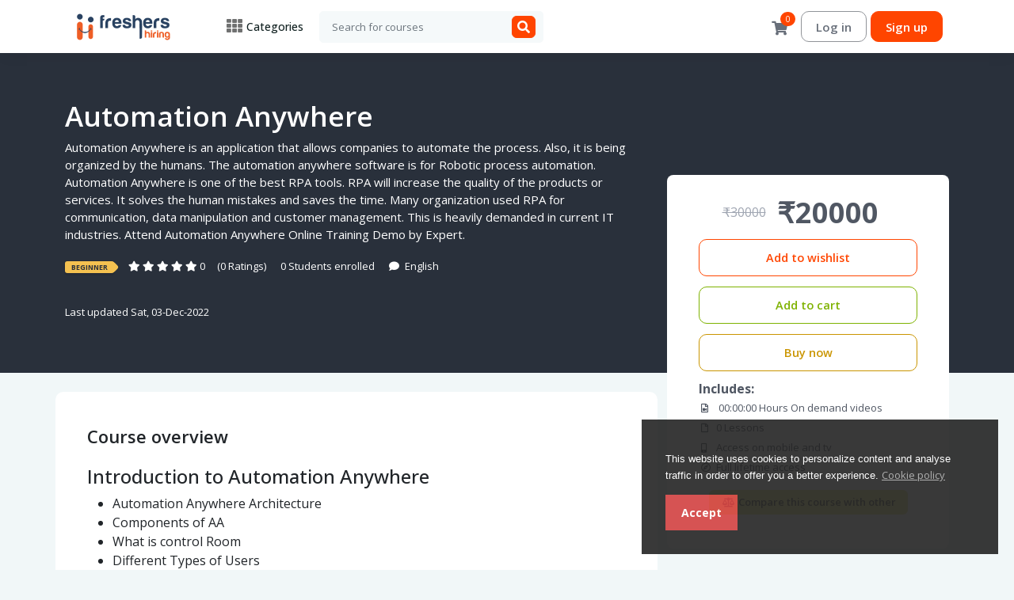

--- FILE ---
content_type: text/html; charset=UTF-8
request_url: https://freshershiring.com/home/course/automation-anywhere/49
body_size: 10201
content:
<!DOCTYPE html>
<html lang="en">
<head>
			<title>Automation Anywhere | Freshers Hiring</title>
	

	<meta charset="utf-8">
	<meta http-equiv="X-UA-Compatible" content="IE=edge">
	<meta name="viewport" content="width=device-width, initial-scale=1, maximum-scale=5.0, minimum-scale=0.86">
	<meta name="author" content="Freshers Hiring" />

			<meta name="keywords" content=""/>
		<meta name="description" content="" />
	
	<!--Social sharing content-->
			<meta property="og:title" content="Automation Anywhere" />
		<meta property="og:image" content="https://freshershiring.com/uploads/thumbnails/course_thumbnails/course_thumbnail_default_49.jpg">
		<meta property="og:url" content="https://freshershiring.com/home/course/automation-anywhere/49" />
	<meta property="og:type" content="Learning management system" />
	<!--Social sharing content-->

	<link name="favicon" type="image/x-icon" href="https://freshershiring.com/uploads/system/7ca7439b4c9fe8997b4653511508d567.png" rel="shortcut icon" />
	<link rel="favicon" href="https://freshershiring.com/assets/frontend/default/img/icons/favicon.ico">
<link rel="apple-touch-icon" href="https://freshershiring.com/assets/frontend/default/img/icons/icon.png">


<!-- font awesome 5 -->
<link rel="stylesheet" href="https://freshershiring.com/assets/frontend/default/css/fontawesome-all.min.css">

<link rel="stylesheet" href="https://freshershiring.com/assets/frontend/default/css/bootstrap.min.css">

<link rel="stylesheet" href="https://freshershiring.com/assets/frontend/default/css/main.css">
<link rel="stylesheet" href="https://freshershiring.com/assets/frontend/default/css/responsive.css">
<link rel="stylesheet" href="https://freshershiring.com/assets/frontend/default/css/custom.css">
<link rel="stylesheet" href="https://freshershiring.com/assets/frontend/default/css/tagify.css">
<link rel="stylesheet" href="https://freshershiring.com/assets/frontend/default/css/timeline.css">

<link href="https://fonts.googleapis.com/css2?family=Open+Sans:ital,wght@0,300;0,400;0,500;0,600;0,700;0,800;1,400;1,500&display=swap" rel="stylesheet">
<link href="https://fonts.googleapis.com/css2?family=Barlow+Condensed:ital,wght@0,100;0,200;0,300;0,400;0,500;0,600;0,700;0,800;0,900;1,100;1,200;1,300;1,400;1,500;1,600;1,700;1,800;1,900&display=swap" rel="stylesheet">

<link rel="stylesheet" href="https://freshershiring.com/assets/global/toastr/toastr.css">
<script src="https://freshershiring.com/assets/backend/js/jquery-3.3.1.min.js"></script>
</head>
<body class="gray-bg">
	 
<section class="menu-area bg-white">
  <div class="container-xl">
    <nav class="navbar navbar-expand-lg bg-white">

      <ul class="mobile-header-buttons">
        <li><a class="mobile-nav-trigger" href="#mobile-primary-nav">https://freshershiring.com/menu<span></span></a></li>
        <li><a class="mobile-search-trigger" href="#mobile-search">https://freshershiring.com/search<span></span></a></li>
      </ul>

      <a href="https://freshershiring.com/" class="navbar-brand" href="#"><img src="https://freshershiring.com/uploads/system/6ffbb022729a7e0f41cf74c280927314.png" alt="" height="35"></a>

      <div class="main-nav-wrap">
  <div class="mobile-overlay"></div>
<style type="text/css">
  @media only screen and (max-width: 767px) {
    .category.corner-triangle.top-left.pb-0.is-hidden{
      display: none !important;
    }
    .sub-category.is-hidden{
      display: none !important;
    }
  }
</style>

  <ul class="mobile-main-nav">
    <div class="mobile-menu-helper-top"></div>
        <li class="has-children text-nowrap fw-bold">
      <a href="">
        <i class="fas fa-th d-inline text-20px"></i>
        <span class="fw-500">Categories</span>
        <span class="has-sub-category"><i class="fas fa-angle-right"></i></span>
      </a>

      <ul class="category corner-triangle top-left is-hidden pb-0" >
        <li class="go-back"><a href=""><i class="fas fa-angle-left"></i>Menu</a></li>

                    <li class="has-children">
            <a href="javascript:;" class="py-2 text-wrap d-flex" onclick="redirect_to('https://freshershiring.com/home/courses?category=freshers-hiring-concepts')">
              <span class="icon"><i class="fas fa-users"></i></span>
              <span>Freshers Hiring Concepts</span>
              <span class="has-sub-category ms-auto"><i class="fas fa-angle-right"></i></span>
            </a>
            <ul class="sub-category is-hidden">
              <li class="go-back-menu"><a href=""><i class="fas fa-angle-left"></i>Menu</a></li>
              <li class="go-back"><a href="">
                <i class="fas fa-angle-left"></i>
                <span class="icon"><i class="fas fa-users"></i></span>
                Freshers Hiring Concepts              </a></li>
                            <li><a class="text-wrap" href="https://freshershiring.com/home/courses?category=freshers-hiring">Freshers Hiring</a></li>
                      </ul>
        </li>
                <li class="has-children">
            <a href="javascript:;" class="py-2 text-wrap d-flex" onclick="redirect_to('https://freshershiring.com/home/courses?category=cloud-technologies')">
              <span class="icon"><i class="fas fa-cloud"></i></span>
              <span>Cloud Technologies</span>
              <span class="has-sub-category ms-auto"><i class="fas fa-angle-right"></i></span>
            </a>
            <ul class="sub-category is-hidden">
              <li class="go-back-menu"><a href=""><i class="fas fa-angle-left"></i>Menu</a></li>
              <li class="go-back"><a href="">
                <i class="fas fa-angle-left"></i>
                <span class="icon"><i class="fas fa-cloud"></i></span>
                Cloud Technologies              </a></li>
                            <li><a class="text-wrap" href="https://freshershiring.com/home/courses?category=cloud-platforms">Cloud Platforms</a></li>
                      </ul>
        </li>
                <li class="has-children">
            <a href="javascript:;" class="py-2 text-wrap d-flex" onclick="redirect_to('https://freshershiring.com/home/courses?category=web-development-technologies')">
              <span class="icon"><i class="fas fa-globe"></i></span>
              <span>Web Development Technologies</span>
              <span class="has-sub-category ms-auto"><i class="fas fa-angle-right"></i></span>
            </a>
            <ul class="sub-category is-hidden">
              <li class="go-back-menu"><a href=""><i class="fas fa-angle-left"></i>Menu</a></li>
              <li class="go-back"><a href="">
                <i class="fas fa-angle-left"></i>
                <span class="icon"><i class="fas fa-globe"></i></span>
                Web Development Technologies              </a></li>
                            <li><a class="text-wrap" href="https://freshershiring.com/home/courses?category=web-development-platforms">Web Development Platforms</a></li>
                          <li><a class="text-wrap" href="https://freshershiring.com/home/courses?category=programming-languages">Programming Languages</a></li>
                          <li><a class="text-wrap" href="https://freshershiring.com/home/courses?category=testing">Testing</a></li>
                          <li><a class="text-wrap" href="https://freshershiring.com/home/courses?category=analytics">Analytics </a></li>
                      </ul>
        </li>
                <li class="has-children">
            <a href="javascript:;" class="py-2 text-wrap d-flex" onclick="redirect_to('https://freshershiring.com/home/courses?category=app-development')">
              <span class="icon"><i class="fab fa-app-store-ios"></i></span>
              <span>App Development </span>
              <span class="has-sub-category ms-auto"><i class="fas fa-angle-right"></i></span>
            </a>
            <ul class="sub-category is-hidden">
              <li class="go-back-menu"><a href=""><i class="fas fa-angle-left"></i>Menu</a></li>
              <li class="go-back"><a href="">
                <i class="fas fa-angle-left"></i>
                <span class="icon"><i class="fab fa-app-store-ios"></i></span>
                App Development               </a></li>
                            <li><a class="text-wrap" href="https://freshershiring.com/home/courses?category=mobile-app-development">Mobile App Development </a></li>
                      </ul>
        </li>
                <li class="has-children">
            <a href="javascript:;" class="py-2 text-wrap d-flex" onclick="redirect_to('https://freshershiring.com/home/courses?category=software-development')">
              <span class="icon"><i class="fas fa-desktop"></i></span>
              <span>Software Development </span>
              <span class="has-sub-category ms-auto"><i class="fas fa-angle-right"></i></span>
            </a>
            <ul class="sub-category is-hidden">
              <li class="go-back-menu"><a href=""><i class="fas fa-angle-left"></i>Menu</a></li>
              <li class="go-back"><a href="">
                <i class="fas fa-angle-left"></i>
                <span class="icon"><i class="fas fa-desktop"></i></span>
                Software Development               </a></li>
                            <li><a class="text-wrap" href="https://freshershiring.com/home/courses?category=software-development-platforms">Software Development Platforms </a></li>
                      </ul>
        </li>
                <li class="has-children">
            <a href="javascript:;" class="py-2 text-wrap d-flex" onclick="redirect_to('https://freshershiring.com/home/courses?category=database-amp-servers')">
              <span class="icon"><i class="fas fa-database"></i></span>
              <span>Database &amp; Servers</span>
              <span class="has-sub-category ms-auto"><i class="fas fa-angle-right"></i></span>
            </a>
            <ul class="sub-category is-hidden">
              <li class="go-back-menu"><a href=""><i class="fas fa-angle-left"></i>Menu</a></li>
              <li class="go-back"><a href="">
                <i class="fas fa-angle-left"></i>
                <span class="icon"><i class="fas fa-database"></i></span>
                Database &amp; Servers              </a></li>
                            <li><a class="text-wrap" href="https://freshershiring.com/home/courses?category=database">Database</a></li>
                      </ul>
        </li>
                <li class="has-children">
            <a href="javascript:;" class="py-2 text-wrap d-flex" onclick="redirect_to('https://freshershiring.com/home/courses?category=robotic-process-automation')">
              <span class="icon"><i class="fab fa-autoprefixer"></i></span>
              <span>Robotic Process Automation</span>
              <span class="has-sub-category ms-auto"><i class="fas fa-angle-right"></i></span>
            </a>
            <ul class="sub-category is-hidden">
              <li class="go-back-menu"><a href=""><i class="fas fa-angle-left"></i>Menu</a></li>
              <li class="go-back"><a href="">
                <i class="fas fa-angle-left"></i>
                <span class="icon"><i class="fab fa-autoprefixer"></i></span>
                Robotic Process Automation              </a></li>
                            <li><a class="text-wrap" href="https://freshershiring.com/home/courses?category=robotics">Robotics</a></li>
                          <li><a class="text-wrap" href="https://freshershiring.com/home/courses?category=automation">Automation</a></li>
                      </ul>
        </li>
                <li class="has-children">
            <a href="javascript:;" class="py-2 text-wrap d-flex" onclick="redirect_to('https://freshershiring.com/home/courses?category=operating-systems')">
              <span class="icon"><i class="fab fa-osi"></i></span>
              <span>Operating Systems</span>
              <span class="has-sub-category ms-auto"><i class="fas fa-angle-right"></i></span>
            </a>
            <ul class="sub-category is-hidden">
              <li class="go-back-menu"><a href=""><i class="fas fa-angle-left"></i>Menu</a></li>
              <li class="go-back"><a href="">
                <i class="fas fa-angle-left"></i>
                <span class="icon"><i class="fab fa-osi"></i></span>
                Operating Systems              </a></li>
                            <li><a class="text-wrap" href="https://freshershiring.com/home/courses?category=os">OS</a></li>
                      </ul>
        </li>
                <li class="has-children">
            <a href="javascript:;" class="py-2 text-wrap d-flex" onclick="redirect_to('https://freshershiring.com/home/courses?category=civil-interior-amp-exterior-design')">
              <span class="icon"><i class="fas fa-building"></i></span>
              <span>Civil, Interior &amp; Exterior Design</span>
              <span class="has-sub-category ms-auto"><i class="fas fa-angle-right"></i></span>
            </a>
            <ul class="sub-category is-hidden">
              <li class="go-back-menu"><a href=""><i class="fas fa-angle-left"></i>Menu</a></li>
              <li class="go-back"><a href="">
                <i class="fas fa-angle-left"></i>
                <span class="icon"><i class="fas fa-building"></i></span>
                Civil, Interior &amp; Exterior Design              </a></li>
                            <li><a class="text-wrap" href="https://freshershiring.com/home/courses?category=civil">Civil</a></li>
                      </ul>
        </li>
            <li class="all-category-devided mb-0 p-0">
        <a href="https://freshershiring.com/home/courses" class="py-3">
          <span class="icon"><i class="fa fa-align-justify"></i></span>
          <span>All courses</span>
        </a>
      </li>

      
            </ul>
    </li>
    
    <div class="mobile-menu-helper-bottom"></div>
  </ul>
</div>

      <form class="inline-form me-auto" action="https://freshershiring.com/home/search" method="get">
        <div class="input-group search-box mobile-search">
          <input type="text" name = 'query' class="form-control" placeholder="Search for courses">
          <div class="input-group-append">
            <button class="btn" type="submit"><i class="fas fa-search"></i></button>
          </div>
        </div>
      </form>

            
      
      <div class="cart-box menu-icon-box" id = "cart_items">
        <div class="icon">
	<a href="https://freshershiring.com/home/shopping_cart"><i class="fas fa-shopping-cart"></i></a>
	<span class="number">0</span>
</div>

<!-- Cart Dropdown goes here -->
<div class="dropdown course-list-dropdown corner-triangle top-right" style="display: none;"> <!-- Just remove the display none from the css to make it work -->
	<div class="list-wrapper">
		<div class="item-list">
			<ul>
							</ul>
		</div>
		<div class="dropdown-footer">
			<div class="cart-total-price clearfix">
				<span>Total:</span>
				<div class="float-end">
					<span class="current-price">₹</span>
					<!-- <span class="original-price">$94.99</span> -->
				</div>
			</div>
			<a href = "https://freshershiring.com/home/shopping_cart">Go to cart</a>
		</div>
	</div>
	<div class="empty-box text-center d-none">
		<p>Your cart is empty.</p>
		<a href="">Keep Shopping</a>
	</div>
</div>      </div>

      <span class="signin-box-move-desktop-helper"></span>
      <div class="sign-in-box btn-group">

        <a href="https://freshershiring.com/home/login" class="btn btn-sign-in">Log in</a>

        <a href="https://freshershiring.com/home/sign_up" class="btn btn-sign-up">Sign up</a>

      </div> <!--  sign-in-box end -->
    </nav>
  </div>
</section>
<link rel="stylesheet" type="text/css" href="https://freshershiring.com/assets/frontend/eu-cookie/purecookie.css" async />

<div class="cookieConsentContainer" id="cookieConsentContainer" style="opacity: .9; display: block; display: none;">
  <!-- <div class="cookieTitle">
    <a>Cookies.</a>
  </div> -->
  <div class="cookieDesc">
    <p>
      This website uses cookies to personalize content and analyse traffic in order to offer you a better experience.      <a class="link-cookie-policy" href="https://freshershiring.com/home/cookie_policy">Cookie policy</a>
    </p>
  </div>
  <div class="cookieButton">
    <a onclick="cookieAccept();">Accept</a>
  </div>
</div>
<script>
  $(document).ready(function () {
    if (localStorage.getItem("accept_cookie_academy")) {
      //localStorage.removeItem("accept_cookie_academy");
    }else{
      $('#cookieConsentContainer').fadeIn(1000);
    }
  });

  function cookieAccept() {
    if (typeof(Storage) !== "undefined") {
      localStorage.setItem("accept_cookie_academy", true);
      localStorage.setItem("accept_cookie_time", "01/24/2026");
      $('#cookieConsentContainer').fadeOut(1200);
    }
  }
</script>
<section class="course-header-area">
  <div class="container">
    <div class="row align-items-end">
      <div class="col-lg-8">
        <div class="course-header-wrap">
          <h1 class="title">Automation Anywhere</h1>
          <p class="subtitle">Automation Anywhere is an application that allows companies to automate the process. Also, it is being organized by the humans. The automation anywhere software is for Robotic process automation. Automation Anywhere is one of the best RPA tools. RPA will increase the quality of the products or services. It solves the human mistakes and saves the time. Many organization used RPA for communication, data manipulation and customer management. This is heavily demanded in current IT industries. Attend Automation Anywhere Online Training Demo by Expert.</p>
          <div class="rating-row">
            <span class="course-badge best-seller">Beginner</span>
                                          <i class="fas fa-star"></i>
                                                        <i class="fas fa-star"></i>
                                                        <i class="fas fa-star"></i>
                                                        <i class="fas fa-star"></i>
                                                        <i class="fas fa-star"></i>
                                      <span class="d-inline-block average-rating">0</span><span>(0 Ratings)</span>
            <span class="enrolled-num">
              0 Students enrolled            </span>
            <span class="comment"><i class="fas fa-comment"></i>English</span>
          </div>
          <div class="created-row">
<!--                         <span class="created-by">
              Created by                              <a class="text-14px fw-600 text-decoration-none" href="https://freshershiring.com/home/instructor_page/">Venu Gopal Reddy Lakku</a>
                          </span> 
             -->
            <br>
                          <span class="last-updated-date d-inline-block mt-2">Last updated Sat, 03-Dec-2022</span>
                        
          </div>
        </div>
      </div>
      <div class="col-lg-4">

      </div>
    </div>
  </div>
</section>

<section class="course-content-area">
  <div class="container">
    <div class="row">
      <div class="col-lg-8 order-last order-lg-first radius-10 mt-4 bg-white p-30-40">

        <div class="description-box view-more-parent">
          <div class="view-more" onclick="viewMore(this,'hide')">+ View more</div>
          <div class="description-title">Course overview</div>
          <div class="description-content-wrap">
            <div class="description-content">
              <div class="course-content-details">
             <div class="panel-group" id="accordion" role="tablist" aria-multiselectable="true">
 <div class="panel panel-default">
  <div class="panel-heading" role="tab" id="headingOne">
   <h4 class="panel-title">
    
    Introduction to Automation Anywhere
    
   </h4>
  </div>
  <div id="collapse1" class="panel-collapse in collapse show" role="tabpanel" aria-labelledby="headingOne" xss=removed>
   <div class="panel-body">
    <ul>
     <li>Automation Anywhere Architecture</li>
     <li>Components of AA</li>
     <li>What is control Room</li>
     <li>Different Types of Users</li>
     <li>Bot Creator and Bot Runner</li>
     <li>Software Requirements</li>
     <li>Hardware requirements</li>
     <li>Task Bot</li>
     <li>Meta Bot</li>
    </ul>
   </div>
  </div>
 </div>
 
 <div class="panel panel-default">
  <div class="panel-heading" role="tab" id="headingTwo">
   <h4 class="panel-title">
    
    Automation Anywhere Dashboard
    
   </h4>
  </div>
  <div id="collapse2" class="panel-collapse collapse show" role="tabpanel" aria-labelledby="headingTwo" xss=removed>
   <div class="panel-body">
    <ul>
     <li>Navigation Menus</li>
     <li>Task pane</li>
     <li>Repository/Reports/Triggers/Schedules/Workflows</li>
    </ul>
   </div>
  </div>
 </div>
 
 <div class="panel panel-default">
  <div class="panel-heading" role="tab" id="headingThree">
   <h4 class="panel-title">
    
    Task Bots
    
   </h4>
  </div>
  <div id="collapse3" class="panel-collapse collapse show" role="tabpanel" aria-labelledby="headingThree" xss=removed>
   <div class="panel-body">
    <ul>
     <li>Recording Modes</li>
     <li>Types of Variables</li>
     <li>Commands</li>
     <li>Recording a Task</li>
     <li>Running a Task</li>
     <li>Task Creation</li>
    </ul>
   </div>
  </div>
 </div>
 <div class="panel panel-default">
  <div class="panel-heading" role="tab" id="headingOne">
   <h4 class="panel-title">
    
    Overview on Task Editor 
    
   </h4>
  </div>
  <div id="collapse4" class="panel-collapse collapse show" role="tabpanel" aria-labelledby="headingOne" xss=removed>
   <div class="panel-body">
    <ul>
     <li>Task Editor Features</li>
     <li>Actions List</li>
    </ul>
   </div>
  </div>
 </div>

 <div class="panel panel-default">
  <div class="panel-heading" role="tab" id="headingOne">
   <h4 class="panel-title">
    
    Commands Used
    
   </h4>
  </div>
  <div id="collapse5" class="panel-collapse collapse show" role="tabpanel" aria-labelledby="headingOne" xss=removed>
   <div class="panel-body">
    <ul>
     <li>Excel Command</li>
     <li>Variable Operation Command</li>
     <li>PDF integration Command</li>
     <li>IF/ELSE Command</li>
     <li>Database Command</li>
     <li>Email Automation Command</li>
     <li>File and Folder commands</li>
     <li>Error Handling Command</li>
     <li>PGP command</li>
     <li>Web Service Implementation</li>
    </ul>
   </div>
  </div>
 </div>

 <div class="panel panel-default">
  <div class="panel-heading" role="tab" id="headingOne">
   <h4 class="panel-title">
    
    Metabot
    
   </h4>
  </div>
  <div id="collapse6" class="panel-collapse collapse show" role="tabpanel" aria-labelledby="headingOne" xss=removed>
   <div class="panel-body">
    <ul>
     <li>Metabot Overview</li>
     <li>Metabot Creation</li>
     <li>Understanding Metabot  Designer</li>
     <li>Sample Examples</li>
    </ul>
   </div>
  </div>
 </div>
</div>
                  </div>            </div>
          </div>
        </div>

        <h4 class="py-3">What will i learn?</h4>
        <div class="what-you-get-box">
          <ul class="what-you-get__items">
                      </ul>
        </div>

        <div class="requirements-box">
          <div class="requirements-title">Requirements</div>
          <div class="requirements-content">
            <ul class="requirements__list">
                          </ul>
          </div>
        </div>

                  <div class="course-curriculum-box">
            <div class="course-curriculum-title clearfix mt-5 mb-3">
              <div class="title float-start">Curriculum for this course</div>
              <div class="float-end mt-2">
                <span class="total-lectures">
                  0 Lessons                </span>
                <span class="total-time">
                  00:00:00 Hours                </span>
              </div>
            </div>
            <div class="course-curriculum-accordion">
                          </div>
          </div>
        

        <div class="compare-box view-more-parent">
          <div class="view-more" onclick="viewMore(this)">+ View more</div>
          <div class="compare-title">Other related courses</div>
          <div class="compare-courses-wrap">
                                  </div>
        </div>

        <div class="about-instructor-box">
          <div class="about-instructor-title">
            About instructor          </div>
                      <div class="row justify-content-center">
                <div class="col-md-4 top-instructor-img w-sm-100">
                  <a href="https://freshershiring.com/home/instructor_page/1">
                    <img src="https://freshershiring.com/uploads/user_image/placeholder.png" width="100%">
                  </a>
                </div>
                <div class="col-md-8 top-instructor-details text-center text-md-start">
                    <h4 class="mb-1 fw-600 v"><a class="text-decoration-none" href="https://freshershiring.com/home/instructor_page/1">Venu Gopal Reddy Lakku</a></h4>
                    <p class="fw-500 text-14px w-100"></p>
                    <div class="rating">
                      <div class="d-inline-block">
                        <span class="text-dark fw-800 text-muted ms-1 text-13px">1 Reviews</span>
                        |
                        <span class="text-dark fw-800 text-13px text-muted mx-1">
                            1 Students                        </span>
                        |
                        <span class="text-dark fw-800 text-14px text-muted">
                            2 Courses                        </span>
                      </div>
                    </div>
                                                              <span class="badge badge-sub-warning text-12px my-1 py-2"></span>
                    
                    
                    <div class="description">
                                          </div>
                </div>
            </div>
                  </div>

        <div class="student-feedback-box mt-5 pb-3">
          <div class="student-feedback-title">
            Student feedback          </div>
          <div class="row">
            <div class="col-md-12">
              <div class="average-rating ms-auto me-auto float-md-start mb-sm-4">
                <div class="num">
                  0                </div>
                <div class="rating">
                                                            <i class="fas fa-star" style="color: #abb0bb;"></i>
                                                                                <i class="fas fa-star" style="color: #abb0bb;"></i>
                                                                                <i class="fas fa-star" style="color: #abb0bb;"></i>
                                                                                <i class="fas fa-star" style="color: #abb0bb;"></i>
                                                                                <i class="fas fa-star" style="color: #abb0bb;"></i>
                                                      </div>
                <div class="title text-15px fw-700">0 Reviews</div>
              </div>
              <div class="individual-rating">
                <ul>
                                      <li>
                      <div>
                        <span class="rating">
                                                      <i class="fas fa-star"></i>
                                                      <i class="fas fa-star"></i>
                                                      <i class="fas fa-star"></i>
                                                      <i class="fas fa-star"></i>
                                                                                <i class="fas fa-star filled"></i>
                          
                        </span>
                      </div>
                      <div class="progress ms-2 mt-1">
                        <div class="progress-bar" style="width: 0%"></div>
                      </div>
                      <span class="d-inline-block ps-2 text-15px fw-500">
                        (0)
                      </span>
                    </li>
                                      <li>
                      <div>
                        <span class="rating">
                                                      <i class="fas fa-star"></i>
                                                      <i class="fas fa-star"></i>
                                                      <i class="fas fa-star"></i>
                                                                                <i class="fas fa-star filled"></i>
                                                      <i class="fas fa-star filled"></i>
                          
                        </span>
                      </div>
                      <div class="progress ms-2 mt-1">
                        <div class="progress-bar" style="width: 0%"></div>
                      </div>
                      <span class="d-inline-block ps-2 text-15px fw-500">
                        (0)
                      </span>
                    </li>
                                      <li>
                      <div>
                        <span class="rating">
                                                      <i class="fas fa-star"></i>
                                                      <i class="fas fa-star"></i>
                                                                                <i class="fas fa-star filled"></i>
                                                      <i class="fas fa-star filled"></i>
                                                      <i class="fas fa-star filled"></i>
                          
                        </span>
                      </div>
                      <div class="progress ms-2 mt-1">
                        <div class="progress-bar" style="width: 0%"></div>
                      </div>
                      <span class="d-inline-block ps-2 text-15px fw-500">
                        (0)
                      </span>
                    </li>
                                      <li>
                      <div>
                        <span class="rating">
                                                      <i class="fas fa-star"></i>
                                                                                <i class="fas fa-star filled"></i>
                                                      <i class="fas fa-star filled"></i>
                                                      <i class="fas fa-star filled"></i>
                                                      <i class="fas fa-star filled"></i>
                          
                        </span>
                      </div>
                      <div class="progress ms-2 mt-1">
                        <div class="progress-bar" style="width: 0%"></div>
                      </div>
                      <span class="d-inline-block ps-2 text-15px fw-500">
                        (0)
                      </span>
                    </li>
                                      <li>
                      <div>
                        <span class="rating">
                                                                                <i class="fas fa-star filled"></i>
                                                      <i class="fas fa-star filled"></i>
                                                      <i class="fas fa-star filled"></i>
                                                      <i class="fas fa-star filled"></i>
                                                      <i class="fas fa-star filled"></i>
                          
                        </span>
                      </div>
                      <div class="progress ms-2 mt-1">
                        <div class="progress-bar" style="width: 0%"></div>
                      </div>
                      <span class="d-inline-block ps-2 text-15px fw-500">
                        (0)
                      </span>
                    </li>
                                  </ul>
              </div>
            </div>
          </div>

          <div class="reviews mt-5">
            <h3>Reviews</h3>
            <ul>
                          </ul>
          </div>
        </div>
      </div>

      <div class="col-lg-4 order-first order-lg-last">
        <div class="course-sidebar natural">
                    <div class="course-sidebar-text-box">
            <div class="price text-center">
                                                <span class="original-price">₹30000</span>
                  <span class="current-price"><span class="current-price">₹20000</span></span>
                  <input type="hidden" id="total_price_of_checking_out" value="₹20000">
                                          </div>


            
              <!-- WISHLIST BUTTON -->
              <div class="buy-btns">
                <button class="btn btn-add-wishlist " type="button" id="49" onclick="handleAddToWishlist(this)">
                  Add to wishlist                </button>
              </div>

                              <div class="buy-btns">
                                      <button class="btn btn-buy-now" type="button" id="49" onclick="handleCartItems(this)">Add to cart</button>
                  
                   <button class="btn btn-buy" type="button" id="course_49" onclick="handleBuyNow(this)">Buy now</button>
                </div>
                          
   
            <div class="includes">
              <div class="title"><b>Includes:</b></div>
              <ul>
                                  <li><i class="far fa-file-video"></i>
                    00:00:00 Hours On demand videos                  </li>
                  <li><i class="far fa-file"></i>0 Lessons</li>
                  <li><i class="fas fa-mobile-alt"></i>Access on mobile and tv</li>
                                <li><i class="far fa-compass"></i>Full lifetime access</li>
                <li class="text-center pt-3">
                  <a class="badge-sub-warning text-decoration-none fw-600 hover-shadow-1 d-inline-block" href="https://freshershiring.com/home/compare?course-1=automation-anywhere&&course-id-1=49"><i class="fas fa-balance-scale"></i> Compare this course with other</a>
                </li>
              </ul>
            </div>
          </div>
        </div>
      </div>
    </div>
  </div>
</section>

<!-- Modal -->
<!-- Modal -->

<style media="screen">
  .embed-responsive-16by9::before {
    padding-top: 0px;
  }
</style>
<script type="text/javascript">
  function handleCartItems(elem) {
    url1 = 'https://freshershiring.com/home/handleCartItems';
    url2 = 'https://freshershiring.com/home/refreshWishList';
    $.ajax({
      url: url1,
      type: 'POST',
      data: {
        course_id: elem.id
      },
      success: function(response) {
        $('#cart_items').html(response);
        if ($(elem).hasClass('active')) {
          $(elem).removeClass('active')
          $(elem).text("Add to cart");
        } else {
          $(elem).addClass('active');
          $(elem).addClass('active');
          $(elem).text("Added to cart");
        }
        $.ajax({
          url: url2,
          type: 'POST',
          success: function(response) {
            $('#wishlist_items').html(response);
          }
        });
      }
    });
  }

  function handleBuyNow(elem) {

    url1 = 'https://freshershiring.com/home/handleCartItemForBuyNowButton';
    url2 = 'https://freshershiring.com/home/refreshWishList';
    urlToRedirect = 'https://freshershiring.com/home/shopping_cart';
    var explodedArray = elem.id.split("_");
    var course_id = explodedArray[1];

    $.ajax({
      url: url1,
      type: 'POST',
      data: {
        course_id: course_id
      },
      success: function(response) {
        $('#cart_items').html(response);
        $.ajax({
          url: url2,
          type: 'POST',
          success: function(response) {
            $('#wishlist_items').html(response);
            toastr.success('Please wait....');
            setTimeout(
              function() {
                window.location.replace(urlToRedirect);
              }, 1000);
          }
        });
      }
    });
  }

  function handleEnrolledButton() {
    $.ajax({
      url: 'https://freshershiring.com/home/isLoggedIn?url_history=aHR0cHM6Ly9mcmVzaGVyc2hpcmluZy5jb20vaG9tZS9jb3Vyc2UvYXV0b21hdGlvbi1hbnl3aGVyZS80OQ==',
      success: function(response) {
        if (!response) {
          window.location.replace("https://freshershiring.com/login");
        }
      }
    });
  }

  function handleAddToWishlist(elem) {
    $.ajax({
      url: 'https://freshershiring.com/home/isLoggedIn?url_history=aHR0cHM6Ly9mcmVzaGVyc2hpcmluZy5jb20vaG9tZS9jb3Vyc2UvYXV0b21hdGlvbi1hbnl3aGVyZS80OQ==',
      success: function(response) {
        if (!response) {
          window.location.replace("https://freshershiring.com/login");
        }else{
          $.ajax({
            url: 'https://freshershiring.com/home/handleWishList',
            type: 'POST',
            data: {
              course_id: elem.id
            },
            success: function(response) {
              if ($(elem).hasClass('active')) {
                $(elem).removeClass('active');
                $(elem).text("Add to wishlist");
              } else {
                $(elem).addClass('active');
                $(elem).text("Added to wishlist");
              }
              $('#wishlist_items').html(response);
            }
          });
        }
      }
    });
  }

  function pausePreview() {
    player.pause();
  }

  $('.course-compare').click(function(e) {
    e.preventDefault()
    var redirect_to = $(this).attr('redirect_to');
    window.location.replace(redirect_to);
  });

  function go_course_playing_page(course_id, lesson_id){
    var course_playing_url = "https://freshershiring.com/home/lesson/automation-anywhere/"+course_id+'/'+lesson_id;

    $.ajax({
      url: 'https://freshershiring.com/home/go_course_playing_page/'+course_id,
      type: 'POST',
      success: function(response) {
        if(response == 1){
          window.location.replace(course_playing_url);
        }
      }
    });
  }
</script><footer class="footer-area d-print-none bg-gray mt-5 pt-5">
  <div class="container-xl">
    <div class="row mb-3">
              <div class="col-6 col-sm-6 col-md-3">
          <h5 class="text-muted mb-3">Top categories</h5>
          <ul class="list-unstyled text-small">
                                                    <li class="mb-2">
                <a class="link-secondary footer-hover-link" href="https://freshershiring.com/home/courses?category=freshers-hiring">
                  Freshers Hiring                  <!-- <span class="fw-700 text-end">()</span> -->
                </a>
              </li>
                                        <li class="mb-2">
                <a class="link-secondary footer-hover-link" href="https://freshershiring.com/home/courses?category=web-development-platforms">
                  Web Development Platforms                  <!-- <span class="fw-700 text-end">()</span> -->
                </a>
              </li>
                                        <li class="mb-2">
                <a class="link-secondary footer-hover-link" href="https://freshershiring.com/home/courses?category=civil">
                  Civil                  <!-- <span class="fw-700 text-end">()</span> -->
                </a>
              </li>
                                        <li class="mb-2">
                <a class="link-secondary footer-hover-link" href="https://freshershiring.com/home/courses?category=software-development-platforms">
                  Software Development Platforms                   <!-- <span class="fw-700 text-end">()</span> -->
                </a>
              </li>
                                        <li class="mb-2">
                <a class="link-secondary footer-hover-link" href="https://freshershiring.com/home/courses?category=programming-languages">
                  Programming Languages                  <!-- <span class="fw-700 text-end">()</span> -->
                </a>
              </li>
                                        <li class="mb-2">
                <a class="link-secondary footer-hover-link" href="https://freshershiring.com/home/courses?category=cloud-platforms">
                  Cloud Platforms                  <!-- <span class="fw-700 text-end">()</span> -->
                </a>
              </li>
                      </ul>
        </div>
            <div class="col-6 col-sm-6 col-md-3">
        <h5 class="text-muted mb-3">Useful links</h5>
        <ul class="list-unstyled text-small">
          <li class="mb-2"><a class="link-secondary footer-hover-link" href="https://freshershiring.com/blog">Blog</a></li>
            <li class="mb-2"><a class="link-secondary footer-hover-link" href="https://freshershiring.com/home/contact_us">Contact us</a></li>

                      <li class="mb-2"><a class="link-secondary footer-hover-link" href="https://freshershiring.com/home/courses">All courses</a></li>
                    <li class="mb-2"><a class="link-secondary footer-hover-link" href="https://freshershiring.com/home/sign_up">Sign up</a></li>

                            </ul>
      </div>
      <div class="col-6 col-sm-6 col-md-3">
        <h5 class="text-muted mb-3">Help</h5>
        <ul class="list-unstyled text-small">
          <li class="mb-2"><a class="link-secondary footer-hover-link" href="https://freshershiring.com/home/about_us">About us</a></li>
          <li class="mb-2"><a class="link-secondary footer-hover-link" href="https://freshershiring.com/home/privacy_policy">Privacy policy</a></li>
          <li class="mb-2"><a class="link-secondary footer-hover-link" href="https://freshershiring.com/home/terms_and_condition">Terms and condition</a></li>
          <li class="mb-2"><a class="link-secondary footer-hover-link" href="https://freshershiring.com/home/refund_policy">Refund policy</a></li>
        </ul>
      </div>
      <div class="col-md-3 col-sm-12 order-sm-first">
        <img src="https://freshershiring.com/uploads/system/6ffbb022729a7e0f41cf74c280927314.png" width="130">
        <span class="d-block mb-1 mt-2 fw-600" style="font-size: 14.5px; line-height: 28px"></span>

        <ul class="footer-social-link">
                                                    <li class="mb-1">
              <a href="https://facebook.com"><i class="fab fa-facebook-f"></i></a>
            </li>
                                <li class="mb-1">
              <a href="https://twitter.com"><i class="fab fa-twitter"></i></a>
            </li>
                                <li class="mb-1">
              <a href="https://linkedin.com"><i class="fab fa-linkedin"></i></a>
            </li>
                  </ul>
      </div>
    </div>
  </div>
  <section class="border-top">
    <div class="container-xl">
      <div class="row mt-3 py-1">
        <div class="col-6 col-sm-6 col-md-3 text-muted text-13px">
          &copy; 2021 Freshers Hiring, All rights reserved        </div>

        <div class="col-6 col-sm-6 col-md-3 d-none d-md-block"></div>
        <div class="col-6 col-sm-6 col-md-3 d-none d-md-block"></div>
        <div class="col-6 col-sm-6 col-md-3 text-center text-md-start">
          <select class="language_selector" onchange="switch_language(this.value)">
                                                <option value="english" selected>English</option>
                                      </select>
        </div>
      </div>
    </div>
  </section>
</footer>

<script type="text/javascript">
    function switch_language(language) {
        $.ajax({
            url: 'https://freshershiring.com/home/site_language',
            type: 'post',
            data: {language : language},
            success: function(response) {
                setTimeout(function(){ location.reload(); }, 500);
            }
        });
    }
</script>



<!-- PAYMENT MODAL -->
<!-- Modal -->

<!-- Modal -->
<div class="modal fade multi-step" id="EditRatingModal" tabindex="-1" role="dialog" aria-hidden="true" reset-on-close="true">
  <div class="modal-dialog modal-lg" role="document">
    <div class="modal-content edit-rating-modal">
      <div class="modal-header">
        <h5 class="modal-title step-1" data-step="1">Step 1</h5>
        <h5 class="modal-title step-2" data-step="2">Step 2</h5>
        <h5 class="m-progress-stats modal-title">
          &nbsp;of&nbsp;<span class="m-progress-total"></span>
        </h5>

        <button type="button" class="close" data-bs-dismiss="modal">
          <span aria-hidden="true">&times;</span>
        </button>
      </div>
      <div class="m-progress-bar-wrapper">
        <div class="m-progress-bar">
        </div>
      </div>
      <div class="modal-body step step-1">
        <div class="container-fluid">
          <div class="row">
            <div class="col-md-6">
              <div class="modal-rating-box">
                <h4 class="rating-title">How would you rate this course overall?</h4>
                <fieldset class="your-rating">

                  <input type="radio" id="star5" name="rating" value="5" />
                  <label class = "full" for="star5"></label>

                  <!-- <input type="radio" id="star4half" name="rating" value="4 and a half" />
                  <label class="half" for="star4half"></label> -->

                  <input type="radio" id="star4" name="rating" value="4" />
                  <label class = "full" for="star4"></label>

                  <!-- <input type="radio" id="star3half" name="rating" value="3 and a half" />
                  <label class="half" for="star3half"></label> -->

                  <input type="radio" id="star3" name="rating" value="3" />
                  <label class = "full" for="star3"></label>

                  <!-- <input type="radio" id="star2half" name="rating" value="2 and a half" />
                  <label class="half" for="star2half"></label> -->

                  <input type="radio" id="star2" name="rating" value="2" />
                  <label class = "full" for="star2"></label>

                  <!-- <input type="radio" id="star1half" name="rating" value="1 and a half" />
                  <label class="half" for="star1half"></label> -->

                  <input type="radio" id="star1" name="rating" value="1" />
                  <label class = "full" for="star1"></label>

                  <!-- <input type="radio" id="starhalf" name="rating" value="half" />
                  <label class="half" for="starhalf"></label> -->

                </fieldset>
              </div>
            </div>
            <div class="col-md-6">
              <div class="modal-course-preview-box">
                <div class="card">
                  <img class="card-img-top img-fluid" id = "course_thumbnail_1" alt="">
                  <div class="card-body">
                    <h5 class="card-title" class = "course_title_for_rating" id = "course_title_1"></h5>
                    <p class="card-text" id = "instructor_details">

                    </p>
                  </div>
                </div>
              </div>
            </div>
          </div>
        </div>

      </div>
      <div class="modal-body step step-2">
        <div class="container-fluid">
          <div class="row">
            <div class="col-md-6">
              <div class="modal-rating-comment-box">
                <h4 class="rating-title">Write a public review</h4>
                <textarea id = "review_of_a_course" name = "review_of_a_course" placeholder="Describe your experience what you got out of the course and other helpful highlights. What did the instructor do well and what could use some improvement?" maxlength="65000" class="form-control"></textarea>
              </div>
            </div>
            <div class="col-md-6">
              <div class="modal-course-preview-box">
                <div class="card">
                  <img class="card-img-top img-fluid" id = "course_thumbnail_2" alt="">
                  <div class="card-body">
                    <h5 class="card-title" class = "course_title_for_rating" id = "course_title_2"></h5>
                    <p class="card-text">
                      -
                      Venu Gopal Reddy Lakku                    </p>
                  </div>
                </div>
              </div>
            </div>
          </div>
        </div>
      </div>
      <input type="hidden" name="course_id" id = "course_id_for_rating" value="">
      <div class="modal-footer">
        <button type="button" class="btn btn-primary next step step-1" data-step="1" onclick="sendEvent(2)">Next</button>
        <button type="button" class="btn btn-primary previous step step-2 mr-auto" data-step="2" onclick="sendEvent(1)">Previous</button>
        <button type="button" class="btn btn-primary publish step step-2" onclick="publishRating($('#course_id_for_rating').val())" id = "">Publish</button>
      </div>
    </div>
  </div>
</div><!-- Modal -->


<script src="https://freshershiring.com/assets/frontend/default/js/vendor/modernizr-3.5.0.min.js"></script>
<script src="https://freshershiring.com/assets/frontend/default/js/vendor/jquery-3.2.1.min.js"></script>
<script src="https://freshershiring.com/assets/frontend/default/js/popper.min.js"></script>
<script src="https://freshershiring.com/assets/frontend/default/js/bootstrap.min.js"></script>



<script src="https://freshershiring.com/assets/frontend/default/js/main.js"></script>
<script src="https://freshershiring.com/assets/global/toastr/toastr.min.js"></script>
<script src="https://freshershiring.com/assets/frontend/default/js/jquery.form.min.js"></script>
<script src="https://freshershiring.com/assets/frontend/default/js/jQuery.tagify.js"></script>

<!-- SHOW TOASTR NOTIFIVATION -->


<script type="text/javascript">
	$(function () {
      $('[data-bs-toggle="tooltip"]').tooltip()
    });
    if($('.tagify').height()){
    	$('.tagify').tagify();
    }
</script><script type="text/javascript">
function showAjaxModal(url)
{
    // SHOWING AJAX PRELOADER IMAGE
    jQuery('#modal_ajax .modal-body').html('<div class="w-100 text-center pt-5"><img class="mt-5 mb-5" width="80px" src="https://freshershiring.com/assets/global/gif/page-loader-2.gif"></div>');

    // LOADING THE AJAX MODAL
    jQuery('#modal_ajax').modal('show', {backdrop: 'true'});

    // SHOW AJAX RESPONSE ON REQUEST SUCCESS
    $.ajax({
        url: url,
        success: function(response)
        {
            jQuery('#modal_ajax .modal-body').html(response);
        }
    });
}

function lesson_preview(url, title){
    // SHOWING AJAX PRELOADER IMAGE
    jQuery('.lesson_preview_header').html(title);
    jQuery('#lesson_preview .modal-body').html('<div class="w-100 text-center pt-5"><img class="mt-5 mb-5" width="80px" src="https://freshershiring.com/assets/global/gif/page-loader-2.gif"></div>');

    // LOADING THE AJAX MODAL
    jQuery('#lesson_preview').modal('show', {backdrop: 'true'});

    // SHOW AJAX RESPONSE ON REQUEST SUCCESS
    $.ajax({
        url: url,
        success: function(response)
        {
            jQuery('#lesson_preview .modal-body').html(response);
        }
    });
}
</script>

<!-- (Ajax Modal)-->
<div class="modal fade" id="modal_ajax">
    <div class="modal-dialog">
        <div class="modal-content">
            <div class="modal-header">
                <button type="button" class="close" data-bs-dismiss="modal" aria-hidden="true">&times;</button>
            </div>
            <div class="modal-body" style="overflow:auto;">
            </div>
            <div class="modal-footer">
                <button type="button" class="btn btn-default" data-bs-dismiss="modal">Close</button>
            </div>
        </div>
    </div>
</div>

<div class="modal fade" id="lesson_preview" tabindex="-1" role="dialog" aria-hidden="true" data-keyboard="false" data-backdrop="static">
  <div class="modal-dialog modal-lg" role="document">
    <div class="modal-content course-preview-modal">
      <div class="modal-header">
        <h5 class="lesson_preview_header"></h5>
        <button type="button" class="close" data-bs-dismiss="modal" onclick="window.location.reload()">
          <span aria-hidden="true">&times;</span>
        </button>
      </div>
      <div class="modal-body">
      </div>
    </div>
  </div>
</div>




<script type="text/javascript">
function confirm_modal(delete_url)
{
    jQuery('#modal-4').modal('show', {backdrop: 'static'});
    document.getElementById('delete_link').setAttribute('href' , delete_url);
}
</script>

<!-- (Normal Modal)-->
<div class="modal fade" id="modal-4">
    <div class="modal-dialog">
        <div class="modal-content" style="margin-top:100px;">

            <div class="modal-header">
                <h4 class="modal-title text-center">Are you sure ?</h4>
                <button type="button" class="btn btn-outline-secondary px-1 py-0" data-bs-dismiss="modal" aria-hidden="true"><i class="fas fa-times-circle"></i></button>
            </div>


            <div class="modal-footer" style="margin:0px; border-top:0px; text-align:center;">
                <a href="#" class="btn btn-danger btn-yes" id="delete_link">Yes</a>
                <button type="button" class="btn btn-secondary" data-bs-dismiss="modal">No</button>
            </div>
        </div>
    </div>
</div>


<script type="text/javascript">
function async_modal() {
    const asyncModal = new Promise(function(resolve, reject){
        $('#modal-4').modal('show');
        $('#modal-4 .btn-yes').click(function(){
            resolve(true);
        });
        $('#modal-4 .btn-cancel').click(function(){
            resolve(false);
        });
    });
    return asyncModal;
}
</script>
<script type="text/javascript">
function toggleRatingView(course_id) {
  $('#course_info_view_'+course_id).toggle();
  $('#course_rating_view_'+course_id).toggle();
  $('#edit_rating_btn_'+course_id).toggle();
  $('#cancel_rating_btn_'+course_id).toggle();
}

function publishRating(course_id) {
    var review = $('#review_of_a_course_'+course_id).val();
    var starRating = 0;
    starRating = $('#star_rating_of_course_'+course_id).val();
    if (starRating > 0) {
        $.ajax({
            type : 'POST',
            url  : 'https://freshershiring.com/home/rate_course',
            data : {course_id : course_id, review : review, starRating : starRating},
            success : function(response) {
                location.reload();
            }
        });
    }else{

    }
}

function isTouchDevice() {
  return (('ontouchstart' in window) ||
     (navigator.maxTouchPoints > 0) ||
     (navigator.msMaxTouchPoints > 0));
}

function viewMore(element, visibility) {
  if (visibility == "hide") {
    $(element).parent(".view-more-parent").addClass("expanded");
    $(element).remove();
  } else if ($(element).hasClass("view-more")) {
    $(element).parent(".view-more-parent").addClass("expanded has-hide");
    $(element)
      .removeClass("view-more")
      .addClass("view-less")
      .html("- View less");
  } else if ($(element).hasClass("view-less")) {
    $(element).parent(".view-more-parent").removeClass("expanded has-hide");
    $(element)
      .removeClass("view-less")
      .addClass("view-more")
      .html("+ View more");
  }
}

function redirect_to(url){
  if(!isTouchDevice() && $(window).width() > 767){
    window.location.replace(url);
  }
}

//Event call after loading page
document.addEventListener('DOMContentLoaded', function() {
    setTimeout(function(){
        $('.animated-loader').hide();
        $('.shown-after-loading').show();
    });
}, false);


function check_action(e, url){
  var tag = $(e).prop("tagName").toLowerCase();
  if(tag == 'a'){
    return true;
  }else if(tag != 'a' && url){
    $(location).attr('href', url);
    return false;
  }else{
    return true;
  }
}
</script>
<script defer src="https://static.cloudflareinsights.com/beacon.min.js/vcd15cbe7772f49c399c6a5babf22c1241717689176015" integrity="sha512-ZpsOmlRQV6y907TI0dKBHq9Md29nnaEIPlkf84rnaERnq6zvWvPUqr2ft8M1aS28oN72PdrCzSjY4U6VaAw1EQ==" data-cf-beacon='{"version":"2024.11.0","token":"c0b8625746144a7692fda706d0f92f59","r":1,"server_timing":{"name":{"cfCacheStatus":true,"cfEdge":true,"cfExtPri":true,"cfL4":true,"cfOrigin":true,"cfSpeedBrain":true},"location_startswith":null}}' crossorigin="anonymous"></script>
</body>
</html>


--- FILE ---
content_type: text/css
request_url: https://freshershiring.com/assets/frontend/default/css/main.css
body_size: 15047
content:


html {
    color: #222;
    font-size: 1em;
    line-height: 1.4;
}
:-moz-selection {
    background: #b3d4fc;
    text-shadow: none;
}

::selection {
    background: #b3d4fc;
    text-shadow: none;
}
body.white-bg{
    background: #fff;
}
body.gray-bg{
    background: #f1f7f8;
    /* background: url(../img/body_bg.png); */
}
body.modal-open {
    overflow: auto;
}
p{
    margin: 0 0 10.5px;
}
a,
button,
input[type="button"]{
    transition: all 0.3s;
    -webkit-transition: all 0.3s;
    -ms-webkit-transition: all 0.3s;
}
a{
    color: #122222;
}
a:hover{
    text-decoration: none;
    color: #003845;
}

*[data-toggle="modal"],
button{
    cursor: pointer;
}

a:focus,
.btn:focus,
.form-control:focus,
button:focus,
input:focus,
textarea:focus,
select:focus{
    outline: none;
    box-shadow: 0 0 0 0 !important;
}
fieldset,
label {
    margin: 0;
    padding: 0;
    margin-bottom: 5px;
    color: #b2b4b9;
}
.tooltip{
    pointer-events: none;
}
.btn.red{
    color: #fff;
    background-color: orangered;
    border-color: orangered;
    padding: 11px 12px;
    font-size: 15px;
    border-radius: 2px;
    line-height: 1.35135;
    font-weight: 600;
}
.btn.red:hover,
.btn.red:focus {
    background-color: #c33333 !important;
    border-color: #c3333300 !important;
    color: #fff;
}
.btn.green{
    color: #fff;
    background-color: #7eb200;
    border-color: #7eb200;
    padding: 11px 12px;
    font-size: 15px;
    border-radius: 2px;
    line-height: 1.35135;
    font-weight: 600;
}
.btn.green:hover,
.btn.green:focus {
    background-color: #629313 !important;
    border-color: #629313 !important;
    color: #fff;
}
textarea:focus,
.form-control:focus,
input:focus {
    border-color: #76c5d6;
}
select + .select2-container{
    width: 100%!important;
}

.course-carousel-title {
    font-family: 'Barlow Condensed', sans-serif;
    font-size: 38px;
    font-weight: 500;
    text-transform: uppercase;
    border-left: 5px solid orangered;
    /* background: #91877b; */
    /* background: #fff; */
    text-shadow: 0 1px 0 rgb(255 255 255 / 40%);
    padding: 10px 0 10px 15px;
    /* box-shadow: 5px 5px 10px rgb(100 100 100 / 10%); */
}

@media only screen and (max-width: 420px) {
    .course-carousel-title {
        font-size: 28px;
    }
    }




.rating i{
    color: #dedfe0;
}
.rating i.filled{
    color: #f4c150;
}
.rating i.half-filled{
    position: relative;
}
.rating i.half-filled:after{
    position: absolute;
    content: "\f089";
    top: 0;
    left: 0;
    font-size: inherit;
    color: #f4c150;
    z-index: 1;
}

/*
bootstrap overwrite css
*/
.container-xl,
.container-lg{
    width:100%;
    padding-right:20px;
    padding-left:20px;
    margin-right:auto;
    margin-left:auto
}





/*
menu
*/



.corner-triangle.top-left:after{
    top: -12px;
    left: 14px;
}
.corner-triangle.top-left:before{
    top: -14px;
    left: 14px;
}
.corner-triangle.top-right:after{
    top: -12px;
    right: 14px;
}
.corner-triangle.top-right:before{
    top: -14px;
    right: 14px;
}
.corner-triangle:after{
    border-color: transparent transparent #fff;
}
.corner-triangle:before{
    border-color: transparent transparent #e8e9eb;
}
.corner-triangle:before,
.corner-triangle:after{
    border-style: solid;
    border-width: 0 10px 13px;
    content: "";
    height: 0;
    width: 0;
    position: absolute;
}




.menu-area{
    box-shadow: 0 0 20px -2px rgb(20 23 28 / 10%);
    position: relative;
    z-index: 99;
}
.menu-area .navbar{
    padding: 0;
}
.signin-box-move-mobile-helper,
.signin-box-move-desktop-helper{
    display: none;
}
/*

menu code was here

*/




.search-box{
    margin-right: 50px;
    padding: 0px 0;
}
.search-box input{
    background-color: hsl(192deg 33% 97%);
    border: 1px solid hsl(192deg 33% 97%);
    height: 40px;
    padding: 0 15px;
    border-radius: 5px 0 0 5px;
    font-size: 13px;
}
.search-box input:focus{
    background-color: #fff;
    border-color: #dedfe0;
    border-right-color: transparent;
}
.search-box input:focus + .input-group-append{
    background-color: #fff !important;
    border-top: 1px solid #dedfe0 !important;
    border-right: 1px solid #dedfe0 !important;
    border-bottom: 1px solid #dedfe0 !important;
    padding: 5px 9px 5px 10px !important;
}
.search-box button{
    background-color: orangered !important;
    border-color: orangered;
    color: #fff;
    padding: 1px 6px;
    border-radius: 6px;
}
.search-box button:hover{
    color: #efefef;
}
.search-box .input-group-append {
    background-color: hsl(192deg 33% 97%);
    padding: 6px 10px 6px 10px;
    border-radius: 0px 5px 5px 0px;
}
/*.search-box input:focus + .input-group-append{
    padding: 0px !important;
    border-radius: 0px 5px 5px 0px !important;
    transition: all 0.5s ease;
}
.search-box input:focus + .input-group-append button{
    padding: 9px 16px !important;
    border-radius: 0px 5px 5px 0px !important;
    transition: all 0.4s ease;
}*/







.menu-icon-box .empty-box{
    padding: 20px;
}
.menu-icon-box .empty-box p{
    margin-bottom: 0px;
}
.menu-icon-box .empty-box a{
    display: inline-block;
    font-weight: 600;
    margin-top: 15px;
}


.menu-icon-box{
    position: relative;
    margin-left: 5px;
}
.menu-icon-box .icon{
    position: relative;
}
.menu-icon-box .icon .number{
    position: absolute;
    top: 14px;
    right: 2px;
    background-color: orangered;
    border-radius: 15px;
    color: #fff;
    font-size: 10px;
    line-height: 1.43;
    min-width: 19px;
    padding: 2px 6px;
    text-align: center;
    pointer-events: none;
}
.menu-icon-box .icon a{
    height: 40px;
    width: 40px;
    text-align: center;
    line-height: 40px;
    display: inline-block;
    border-radius: 50%;
    color: #686f7a;
    border: 1px solid transparent;
    margin: 13px 2px;
    font-size: 18px;
    margin-left: 6px;
}
.menu-icon-box .icon a:hover{
    background: rgba(20,23,28,.05);
    border-color: rgba(20,23,28,.05);
}
.menu-icon-box:hover > .dropdown{
    opacity: 1;
    visibility: visible;
}
.menu-icon-box .dropdown{
    position: absolute;
    z-index: 10;
    opacity: 0;
    visibility: hidden;
    background-color: #fff;
    border-top: 1px solid #e8e9eb;
    box-shadow: 0 4px 16px rgba(20,23,28,.25);
    color: #505763;
    font-size: 13px;
    left: inherit;
    list-style: none;
    margin: 0;
    right: -1px;
    text-align: left;
    top: 100%;
    width: 290px;
}



.course-list-dropdown .item-list{
    max-height: 230px;
    overflow-y: auto;
    margin-bottom: 10px;
}
.course-list-dropdown .item-list ul {
    margin: 0;
    padding: 0;
    list-style: none;
}
.course-list-dropdown .item-list ul li {
    padding: 23px 23px 10px;
    transition: all 0.3s;
    -webkit-transition: all 0.3s;
    -ms-webkit-transition: all 0.3s;
}
.course-list-dropdown .item-list ul li:hover {
    background: #f2f3f5;
}
.course-list-dropdown .item-list ul a {
    display: block;
}
.course-list-dropdown .item-list .item .item-image {
    width: 60px;
    float: left;
}
.course-list-dropdown .item-list .item .item-details {
    padding-left: 70px;
}
.course-list-dropdown .item-list .item .item-details .course-name {
    color: #505763;
    font-size: 13px;
    font-weight: 600;
    overflow: hidden;
    text-overflow: ellipsis;
    white-space: nowrap;
    -webkit-line-clamp: 1;
    -moz-line-clamp: 1;
    -ms-line-clamp: 1;
    -o-line-clamp: 1;
    line-clamp: 1;
}
.course-list-dropdown .item-list .item .item-details .instructor-name {
    color: #686f7a;
    font-size: 13px;
}
.course-list-dropdown .item-list .item .item-details .current-price {
    color: orangered;
    font-size: 18px;
    font-weight: 600;
    margin-right: 5px;
}
.course-list-dropdown .item-list .item .item-details .original-price {
    text-decoration: line-through;
    color: #686f7a;
}
.course-list-dropdown .item-list .item .item-details .instructor-name {
    color: #686f7a;
    font-size: 13px;
}
.course-list-dropdown .item-list .item .item-details .current-price {
    color: orangered;
    font-size: 18px;
    font-weight: 600;
    margin-right: 5px;
}
.course-list-dropdown .item-list .item .item-details .original-price {
    text-decoration: line-through;
    color: #686f7a;
}
.course-list-dropdown .item-list .item .item-details button {
    padding: 2px 8px;
    font-size: 13px;
    line-height: 1.35135;
    border-radius: 2px;
    width: 100%;
    color: #007791;
    background-color: #fff;
    border: 1px solid #007791;
}
.course-list-dropdown .item-list .item .item-details button:hover,
.course-list-dropdown .item-list .item .item-details button:focus {
    background: #e6f2f5;
}
.course-list-dropdown .dropdown-footer {
    background: #f2f3f5;
    padding: 5px 20px 25px;
}
.course-list-dropdown .dropdown-footer a {
    width: 100%;
    border: 0;
    color: #fff;
    background-color: #007791;
    padding: 11px 12px;
    font-size: 15px;
    line-height: 1.43;
    border-radius: 2px;
    font-weight: 600;
    margin-top: 20px;
    display: block;
    text-align: center;
}
.course-list-dropdown .dropdown-footer a:hover,
.course-list-dropdown .dropdown-footer a:focus {
    background: #003440;
}
.course-list-dropdown .dropdown-footer .cart-total-price {
    color: #686f7a;
    font-size: 15px;
    margin-top: 8px;
}
.course-list-dropdown .dropdown-footer .cart-total-price .current-price {
    color: orangered;
    font-size: 18px;
    font-weight: 600;
    margin-right: 5px;
}
.course-list-dropdown .dropdown-footer .cart-total-price .original-price {
    text-decoration: line-through;
    color: #686f7a;
    font-size: 14px;
}





.notifications-list-dropdown .notifications-head {
    padding: 12px;
    font-size: 15px;
    border-bottom: 1px solid hsla(210,3%,87%,.45);
    color: #29303b;
}
.notifications-list-dropdown .notifications-footer {
    background: #f7f8fa;
    height: 58px;
    box-shadow: 0 -3px 5px rgba(0,0,0,.05);
}
.notifications-list-dropdown .notifications-footer a,
.notifications-list-dropdown .notifications-footer button {
    color: #007791;
    font-size: 13px;
    font-weight: 600;
    padding: 20px 15px;
}
.notifications-list-dropdown .notifications-footer button {
    border: 0;
    background: transparent;
}
.notifications-list-dropdown .notifications-footer a:hover,
.notifications-list-dropdown .notifications-footer button:hover,
.notifications-list-dropdown .notifications-footer a:focus,
.notifications-list-dropdown .notifications-footer button:focus {
    color: #004d5e;
    background: #f2f3f5;
}
.notifications-list-dropdown .notifications-footer a i {
    margin-left: 5px;
    margin-right: 5px;
    transition: inherit;
    -webkit-transition: inherit;
    -ms-webkit-transition: inherit;
}
.notifications-list-dropdown .notifications-footer a:hover i {
    transform: translateX(5px);
}
.notification-list ul {
    margin: 0;
    padding: 0;
    list-style: none;
}
.notification-list ul li {
    padding: 10px 15px;
    border-bottom: 1px solid hsla(210,3%,87%,.45);
    transition: all 0.3s;
    -webkit-transition: all 0.3s;
    -ms-webkit-transition: all 0.3s;
}
.notification-list ul li:hover {
    background: #f7f8fa;
}
.notification-list ul li a {
    display: block;
}
.notification-list .notification .notification-image {
    float: left;
    height: 64px;
    width: 64px;
}
.notification-list .notification .notification-details {
    padding-left: 74px;
}
.notification-list .notification .notification-details .notification-text {
    display: block!important;
    display: -webkit-box!important;
    -webkit-line-clamp: 2;
    -moz-line-clamp: 2;
    -ms-line-clamp: 2;
    -o-line-clamp: 2;
    line-clamp: 2;
    -webkit-box-orient: vertical;
    -moz-box-orient: vertical;
    -ms-box-orient: vertical;
    -o-box-orient: vertical;
    box-orient: vertical;
    overflow: hidden;
    text-overflow: ellipsis;
    white-space: normal;
    width: 210px;
    height: 40px;
    color: #505763;
    margin-bottom: 0;
    line-height: 1.5;
}
.notification-list .notification .notification-details .notification-time {
    color: #686f7a;
    font-size: 13px;
    margin-top: 5px;
    margin-bottom: 0;
}
.notification-list .notification .notification-image img {
    border-radius: 50%;
}
.notification-list .notification{
    position: relative;
}
.notifications-list-dropdown .notification-list {
    max-height: 415px;
    overflow-y: auto;
}
.notification-list .notification .mark-as-read {
    position: absolute;
    height: 10px;
    width: 10px;
    border: 1px solid #007791;
    border-radius: 50%;
    top: 2px;
    right: -3px;
    background: #007791;
}
.notification-list .notification .mark-as-read.marked {
    border-color: rgba(41,48,59,.25);
    background-color: transparent;
}






.user-box.menu-icon-box .icon a img {
    border-radius: 50%;
    height: 40px;
    width: 40px;
    margin-top: -5px;
}
.user-dropdown-menu {
    margin: 0;
    padding: 0;
    padding-top: 0px;
    list-style: none;
}
.user-dropdown-menu li a {
    display: block;
    color: #29303b;
    font-size: 15px;
    font-weight: 400;
    padding: 10px 22px;
}
.user-dropdown-menu li a:hover {
    color: #000;
    background: #f2f3f5;
}
.user-dropdown-menu li a i {
    font-size: 16px;
    width: 20px;
    text-align: center;
    margin: 0 19px 0 10px;
    color: #a1a7b3;
}
.user-dropdown-menu .dropdown-user-info a{
    padding: 30px 21px 15px 21px;
}
.dropdown-user-info .user-image img {
    width: 40px;
    height: 40px;
    border-radius: 50%;
    border: 1px solid #f2f3f5;
}
.dropdown-user-info .user-details {
    padding-left: 50px;
}
.dropdown-user-info .user-details .user-name {
    color: #29303b;
}
.dropdown-user-info .user-details .user-email {
    color: #686f7a;
    font-size: 13px;
}
.dropdown-user-info .user-details .user-name .hi,
.dropdown-user-info .user-details .user-email .welcome{
    display:none;
}
.user-dropdown-menu .dropdown-user-logout {
    background: #f7f8fa;
}



.sign-in-box > .btn{
    padding: 8.5px 18px;
    font-size: 15px;
    border-radius: 10px !important;
    line-height: 1.35135;
    font-weight: 600;
    margin-left: 5px !important;
}
.sign-in-box .btn-sign-in{
    color: #686f7a;
    background-color: #fff;
    border: 1px solid #919499;
}
.sign-in-box .btn-sign-in:hover,
.sign-in-box .btn-sign-in:focus{
    background-color: #f2f3f5 !important;
}
.sign-in-box .btn-sign-up{
    color: #fff;
    background-color: orangered;
    border: 1px solid orangered;
}
.sign-in-box .btn-sign-up:hover,
.sign-in-box .btn-sign-up:focus{
    background-color: #c33333;;
    border-color: #c33333;;
}




.sign-in-box .modal-dialog{
    max-width: 400px;
}
.sign-in-modal .modal-title{
    color: #29303b;
    font-weight: 700;
    font-size: 15px;
}
.sign-in-modal .close{
    font-size: 2rem;
    padding: 0.5rem 1rem;
}
.sign-in-modal .modal-header{
    border-bottom: 1px solid rgba(41,48,59,.1);
    background-color: #f2f3f5;
}
.sign-in-modal .modal-header,
.sign-in-modal .modal-body{
    padding: 20px 25px;
}


.sign-in-modal .social-btn{
    box-shadow: 0 2px 2px 0 rgba(41,48,59,.24), 0 0 2px 0 rgba(41,48,59,.12);
    border-radius: 2px;
    margin-bottom: 10px;
    padding: 0 20px 0 0;
    font-size: 16px;
    font-weight: 700;
    background-color: #fff;
}
.sign-in-modal .social-btn a{
    display: block;
}
.sign-in-modal .icon{
    display: inline-block;
    font-size: 20px;
    font-weight: 400;
    margin-right: 10px;
    padding: 15px 0 15px 5px;
    text-align: center;
    width: 50px;
}
.sign-in-modal .icon.google-icon{
    background: url(../img/icons/google_icon.svg) no-repeat 50%;
    background-size: 24px;
    color: #fff;
    color: rgba(0, 0, 0, 0);
}

.sign-in-modal .social-btn.fb-sign-up{
    background-color: #1a538a;
}
.sign-in-modal .social-btn.fb-sign-up a{
    color: #fff;
}
.sign-in-modal .social-btn.google-sign-up a{
    color: #686f7a;
}
.sign-in-modal .sign-in-separator{
    font-size: 11px;
    font-weight: 700;
    text-align: center;
    margin-bottom:10px;
    padding-top: 3px;
    position: relative;
}
.sign-in-modal .sign-in-separator:after,
.sign-in-modal .sign-in-separator:before{
    position: absolute;
    height: 1px;
    background-color: #dedfe0;
    content: "";
    top:10px;
    width: calc( 50% - 20px);
}
.sign-in-modal .sign-in-separator:before{
    left: 0
}
.sign-in-modal .sign-in-separator:after{
    right: 0
}
.sign-in-modal .input-group{
    margin-bottom: 10px;
    position: relative;
}
.sign-in-modal .input-group .input-field-icon{
    position: absolute;
    top: 15px;
    height: 20px;
    width: 20px;
    text-align: center;
    line-height: 20px;
    z-index: 10;
    left: 10px;
    color: #dedfe0;
    font-size: 18px;
}
.sign-in-modal .input-group .form-control{
    border-radius: 5px;
    color: #29303b;
    font-size: 18px;
    height: auto;
    padding: 11px 10px 12px 40px;
    background-color: #fff;
    border: 1px solid #cacbcc;
}
.sign-in-modal .input-group .form-control:focus{
    border-color: #76c5d6;
}

.sign-in-modal .deal-checkbox{
    margin-bottom: 10px;
    font-size: 15px;
    cursor: pointer;
}
.sign-in-modal .custom-checkbox .custom-control-label::before {
    border-radius: 1px;
    border:1px solid #cacbcc;
    background-color: transparent;
}
.sign-in-modal .custom-control-input:hover~.custom-control-label::before,
.sign-in-modal .custom-control-input:focus~.custom-control-label::before {
    box-shadow: 0 0 0 0px #fff, 0 0 0 0 rgba(0,123,255,.25);
    border-color: #007791;
}
.sign-in-modal .custom-checkbox .custom-control-input:checked~.custom-control-label::before {
    background-color: #007791;
    border-color: #007791;
}
.sign-in-modal form button[type="submit"]{
    color: #fff;
    background-color: orangered;
    border-color: orangered;
    font-size: 16px;
    font-weight: 700;
    height: 50px;
    width: 100%;
    padding: 11px 12px;
    border-radius: 2px;
}
.sign-in-modal form button[type="submit"]:hover,
.sign-in-modal form button[type="submit"]:focus{
    background-color: #521822 !important;
    border-color: #521822 !important;
}
.sign-in-modal .forgot-pass{
    text-align: center;
    font-size: 15px;
}
.sign-in-modal .agreement-text{
    text-align: center;
    font-size: 10px;
    margin: 10px 0;
}
.sign-in-modal .account-have{
    text-align: center;
    font-size: 15px;
    padding-top: 15px;
    border-top: 1px solid #dedfe0;
}
.sign-in-modal .account-have a{
    font-weight: 700;
}
.sign-in-modal .forgot-email.form-control {
    font-size: 16px;
    padding: 10px 12px;
    border-radius: 2px;
}
.sign-in-modal .forgot-pass-btn{
    text-align: center;
    margin-top: 15px;
    font-size: 15px;
}
.sign-in-modal .forgot-pass-btn .btn{
    width: auto;
    height: auto;
    padding: 11px 12px;
    font-size: 15px;
}
.sign-in-modal .forgot-pass-btn span{
    margin: 0 5px;
}
.sign-in-modal .forgot-recaptcha{
    margin: 25px 0 15px;
}




.course-preview-modal .modal-header {
    border-color: #000;
}
.course-preview-modal {
    background-color: #29303b;
    color: #fff;
}
.course-preview-modal .modal-title {
    font-size: 18px;
}
.course-preview-modal .modal-title span {
    color:  #76c5d6;
    margin-right: 5px;
}
.course-preview-modal .close {
    color: #fff;
    text-shadow: 0 0 0 #fff;
    opacity: 1;
    font-size: 27px;
    background-color: #434343;
    width: 35px;
    height: 35px;
    text-align: center;
    line-height: 35px;
}
.course-preview-modal .close span{
    position: absolute;
    display: inline-block;
    margin-top: -21px;
    margin-left: -9px;
}
.course-preview-modal .modal-body {
    padding: 0;
}
.course-preview-modal .course-preview-video-list .title {
    font-size: 18px;
    color: #dedfe0;
    padding: 7px 15px;
}
.course-preview-modal .course-preview-video-list ul {
    margin: 0;
    padding: 0;
    list-style: none;
    margin-bottom: 10px;
}
.course-preview-modal .course-preview-video-list .course-preview-free-video {
    display: -webkit-box;
    display: -ms-flexbox;
    display: flex;
    -webkit-box-align: center;
    -ms-flex-align: center;
    align-items: center;
}
.course-preview-modal .course-preview-video-list .course-preview-free-video .course-image {
    -webkit-box-flex: 0;
    -ms-flex: 0 0 18%;
    flex: 0 0 18%;
    max-width: 18%;
}
.course-preview-modal .course-preview-video-list .course-preview-free-video .course-name {
    -webkit-box-flex: 0;
    -ms-flex: 0 0 82%;
    flex: 0 0 82%;
    max-width: 82%;
    padding-left: 15px;
    font-size: 13px;
}
.course-preview-modal .course-preview-video-list .course-preview-free-video .course-name i {
    font-size: 12px;
    margin-right: 7px;
}
.course-preview-modal .course-preview-video-list li {
    padding: 7px 15px;
    cursor: pointer;
}
.course-preview-modal .course-preview-video-list li.active {
    background-color: #505763;
}































/*
homepage styles
*/
/*
.home-banner-area{
    background-image: url('../../../../uploads/system/home-banner.jpg');
    background-position: center center;
    background-size: cover;
    background-repeat: no-repeat;
    padding: 170px 0 130px;
    color: #fff;
}*/
.home-banner-wrap{
    max-width: 490px;
}
.home-banner-wrap h2{
    font-size: 44px;
    font-weight: 600;
    line-height: 1;
    margin-bottom: 10px;
    color: #000;
}
.home-banner-wrap p{
    font-size: 16px;
    line-height: 34px;
    margin-bottom: 30px;
    color: #000;
}
.home-banner-wrap input[type="text"]{
    font-size: 14px;
    height: 47px;
    padding: 11px 17px;
    border: none;
    border-radius: 8px 0 0 8px;
}
.home-banner-wrap .input-group-append{
    border-radius: 0 8px 8px 0px;
}
.home-banner-wrap .btn{
    font-size: 14px;
    background: orangered;
    border-radius: 5px;
    color: #ffffff;
    padding: 6px 15px;
}
.home-banner-wrap .btn:hover{
    background: #c33333;
    border-color: #c33333;
    color: #fff;
}
.home-fact-area{
    background-color: orangered;
    color: #fff;
    padding: 15px 0;
    margin-bottom: 60px
}
.home-fact-box .text-box{
    padding: 10px 0 10px 63px;
}
.home-fact-box i{
    font-size: 47px;
    margin-top: 8px;
}
.home-fact-box .text-box h4{
    font-size: 17px;
    font-weight: 700;
    margin-bottom: 0;
}
.home-fact-box .text-box p{
    font-size: 15px;
    margin-bottom: 0;
}







.course-carousel-area{
    margin-bottom: 20px;
    overflow-x: hidden;
}
.course-carousel-area .slick-slider{
    width: calc( 100% + 16px );
    margin-left: -8px;
}
.course-carousel-area .slick-list:before,
.course-carousel-area .slick-list:after{
    position: absolute;
    content: "";
    top:0;
    right: 0;
    height: 100%;
    width: 8px;
    z-index: 1;
}
.course-carousel-area .slick-list:after{
    right: auto;
    left: 0
}

.course-carousel .slick-prev:hover,
.course-carousel .slick-next:hover{
    box-shadow: 0 2px 8px 2px rgba(20,23,28,.15);
}
.course-carousel .slick-prev:focus,
.course-carousel .slick-next:focus{
    box-shadow: 0 0 1px 1px rgba(20,23,28,.1), 0 3px 1px 0 rgba(20,23,28,.1) !important;
}

.course-carousel .slick-prev,
.course-carousel .slick-next{
    width: 47px;
    height: 47px;
    border-radius: 50%;
    background-color: #fff;
    box-shadow: 0 0 1px 1px rgba(20,23,28,.1), 0 3px 1px 0 rgba(20,23,28,.1);
    z-index: 1;
    top: calc( 50% - 25px);
}
.course-carousel .slick-prev{
    left: -28px;
}
.course-carousel .slick-prev.slick-disabled,
.course-carousel .slick-next.slick-disabled{
    opacity: 0;
}
.course-carousel .slick-prev:before{
    content: url(../img/icons/prev_arrow.png);
    line-height: 0;
    opacity: 1
}
.course-carousel .slick-next{
    right: -15px
}
.course-carousel .slick-next:before{
    content: url(../img/icons/next_arrow.png);
    line-height: 0;
    opacity: 1;
}
.course-box-wrap:focus{
    outline: none;
}
.course-box-wrap{
    padding:0 12px;
    margin-bottom: 20px;
}
.course-box-wrap a{
    color: #fff;
}
.course-box-wrap a:hover{
    text-decoration: none;
}
.course-box{
    position: relative;
    background: #fff;
    border-radius: 10px 10px 10px 10px;
    margin-top: 100px;
    padding-top: 110px;
}
.course-box:before,
.course-box:after{
    content: "";
    position: absolute;
    left: 0;
    top: 0;
    width: 100%;
    height: 100%;
    will-change: opacity;
    transition: .2s ease;
    -webkit-transition: .2s ease;
    -ms-webkit-transition: .2s ease;
    z-index: -1;
}
.course-box:hover:before{
    opacity: 0;
}
.course-box:hover:after{
    opacity: 1;
}
.course-box:hover{
    box-shadow: 0px 12px 46px -20px #c9c9c9;
    transition: all .3s ease;
}
.course-box .play-btn {
    left: 0;
    top: 0;
    width: 100%;
    height: 100%;
    position: absolute;
    background: url(../img/icons/icon-play.svg) no-repeat;
    background-size: auto 40%;
    background-position: 50%;
    visibility: hidden;
    opacity: 0;
    -webkit-transition: .2s;
    -moz-transition: .2s;
    -o-transition: .2s;
    transition: .2s;
    z-index: 1
}
.course-box .course-image:hover > .play-btn {
    -webkit-transform: scale(1.2);
    -ms-transform: scale(1.2);
    -o-transform: scale(1.2);
    transform: scale(1.2);
    visibility: visible;
    opacity: 1;
}
.course-box .course-details{
    padding: 10px 14px 6px 15px;
    position: relative;
}
.course-box .course-details .title{
    display: block!important;
    display: -webkit-box!important;
    -webkit-line-clamp: 2;
    -moz-line-clamp: 2;
    -ms-line-clamp: 2;
    -o-line-clamp: 2;
    line-clamp: 2;
    -webkit-box-orient: vertical;
    -moz-box-orient: vertical;
    -ms-box-orient: vertical;
    -o-box-orient: vertical;
    box-orient: vertical;
    overflow: hidden;
    text-overflow: ellipsis;
    white-space: normal;
    font-size: 14.5px;
    color: #000;
}
.course-box .course-details .instructors{
    display: block!important;
    display: -webkit-box!important;
    -webkit-line-clamp: 1;
    -moz-line-clamp: 1;
    -ms-line-clamp: 1;
    -o-line-clamp: 1;
    line-clamp: 1;
    -webkit-box-orient: vertical;
    -moz-box-orient: vertical;
    -ms-box-orient: vertical;
    -o-box-orient: vertical;
    box-orient: vertical;
    overflow: hidden;
    text-overflow: ellipsis;
    white-space: normal;
    min-height: 21px;
    height: 21px;
    font-size: 12px;
    color: #686f7a;
    margin-bottom: 5px;
}
.course-box .course-details .rating{
    margin-bottom: 10px;
}
.course-box .course-details .rating i{
    font-size: 11px;
}
.course-box .course-details .rating .rating-number{
    color: #29303b;
    margin-bottom: 0;
    font-size: 12px;
}
.course-box .course-details .rating .rating-number span{
    font-weight: 600;
    color: #a1a7b3;
    margin-left: 5px;
}
.course-box .course-details .price{
    padding-bottom: 15px;
    color: #29303b;
    font-size: 18px;
    font-weight: 600;
    margin-right: 10px;
}
.course-box .course-details .price small{
    color: #686f7a;
    font-weight: 400;
    font-size: 13px;
    margin-right: 5px;
    text-decoration: line-through;
}

.course-box .course-details .completed-percent .progress-bar{
    background: #007791;
}
.course-box .course-details .completed-percent .progress {
    border-radius: 0;
    height: 2px;
    background-color: rgba(41,48,59,.25);
}
.course-box .course-details .completed-percent {
    margin-top: 10px;
    padding-bottom: 30px;
}
.course-box .course-details .completed-percent .text {
    width: 50%;
    color: #686f7a;
    font-size: 13px;
}
.course-box .course-details .your-rating-box {
    position: absolute;
    right: 10px;
    bottom: 3px;
    margin-bottom: 0;
    z-index: 1;
    text-align: right;
}
.course-box .course-details .your-rating-box .your-rating-text {
    margin-bottom: 0;
    font-size: 13px;
    color: #29303b;
    margin-top: 2px;
}
.course-box .course-details .your-rating-box:hover .your-rating-text {
    color: orangered;
}
.course-box .course-details .your-rating-box .your-rating-text .edit {
    display: none;
}
.course-box .course-details .your-rating-box:hover .your-rating-text .edit {
    display: unset;
}
.course-box .course-details .your-rating-box:hover .your-rating-text .your {
    display: none;
}
.course-box .course-details .your-rating-box i {
    color: transparent;
    text-stroke: 1px #eaeaea;
    -webkit-text-stroke: 1px #eaeaea;
    font-size: 17px;
    letter-spacing: -0.1em;
}
.course-box .course-details .your-rating-box i.filled {
    color: #f4c150;
}




.course-badge{
    color: #29303b;
    box-shadow: 0 0 1px 1px rgba(20,23,28,.1), 0 3px 1px 0 rgba(20,23,28,.1);
    pointer-events: none;
    border-radius: 3px;
    font-size: 9px;
    padding: 1px 8px;
    font-weight: 700;
    position: relative;
    line-height: 1.5;
    text-align: center;
    text-transform: uppercase;
    display: inline-block;
}
.course-badge:after{
    border-radius: 3px;
    right: -4px;
    background: inherit;
    content: "";
    height: 11px;
    position: absolute;
    top: 2px;
    transform: rotate(45deg);
    width: 11px;
    z-index: 0;
    display: block;
}
.course-badge.best-seller{
    background: #f4c150
}
.course-badge.hot-new{
    background: orangered;
    color: #fff;
}
.course-badge.position{
    position: absolute;
    top: 12px;
    left: 0;
    border-bottom-left-radius: 0;
    border-top-left-radius: 0;
}

.course-box .course-image{
    position: absolute;
    padding: 70px 60px;
    top: -170px;
}
.course-box .course-image img{
    /* border-radius: 10px 10px 0px 0px; */
    background: #fff;
    padding: 30px;
    border-radius: 10px;
    box-shadow: 0 7px 10px rgb(100 100 100 / 10%);
}
.course-box .wishlist-add,
.course-box .favorite-add{
    position: absolute;
    top: 10px;
    right: 10px;
    z-index: 1;
}
.course-box .wishlist-add button,
.course-box .favorite-add button{
    margin: 0;
    padding: 0;
    border: 0;
    padding: 0;
    border: 0;
    cursor: pointer;
    background-color: #ffffff;
    height: 30px;
    width: 30px;
    border-radius: 5px;
    margin: 4px;
}
.course-box .wishlist-add button:hover i,
.course-box .wishlist-add.wishlisted button i,
.course-box .favorite-add button:hover i,
.course-box .favorite-add.added button i{
    color:orangered;
}
.course-box .wishlist-add button i,
.course-box .favorite-add button i{
    text-stroke: 1px #fff;
    -webkit-text-stroke: 1px #fff;
    font-size: 16px;
    color:#686f7a;
}
.course-box .instructor-img-hover{
    position: absolute;
    display: flex;
    flex-direction: column;
    text-align: left;
    top: 14px;
    left: 14px;
    z-index: 1;
    opacity: 0;
    visibility: hidden;
    transition: 0.2s;
    -webkit-transition: 0.2s;
    -ms-webkit-transition: 0.2s;
}
.course-box .instructor-img-hover img{
    border: 3px solid #fff;
    width: 48px;
    height: 48px;
    margin-bottom: 8px;
}
.course-box .instructor-img-hover span{
    color: #fff;
    font-weight: 600;
    font-size: 13px;
    text-stroke: .4px #fff;
    -webkit-text-stroke: .4px #fff
}
.course-box:hover .instructor-img-hover,
.course-box:hover .course-image:before{
    opacity: 1;
    visibility: visible;
}








.webui-popover{
    box-shadow: 0 4px 16px rgb(128 134 144 / 25%);
    border-color: transparent;
    border-radius: 10px;
    background-color: #f1f7f8;
}
.course-popover-content .last-updated {
    margin: 10px 0;
    font-size: 12px;
}

.course-popover-content .course-title a {
    visibility: visible;
    display: block!important;
    display: -webkit-box!important;
    -webkit-line-clamp: 3;
    -moz-line-clamp: 3;
    -ms-line-clamp: 3;
    -o-line-clamp: 3;
    line-clamp: 3;
    -webkit-box-orient: vertical;
    -moz-box-orient: vertical;
    -ms-box-orient: vertical;
    -o-box-orient: vertical;
    box-orient: vertical;
    overflow: hidden;
    text-overflow: ellipsis;
    white-space: normal;
    font-size: 18px;
    font-weight: 600;
    line-height: 1.33;
    letter-spacing: -.3px;
    color: #505763;
    text-decoration: none;
}
.course-popover-content .course-title a:hover {
    text-decoration: underline;
}

.course-popover-content .course-category {
    color: #686f7a;
    font-size: 11px;
    margin-top: 7px;
}

.course-popover-content .course-category .course-badge {
    margin-right: 10px;
    box-shadow: 0 0 0;
}

.course-popover-content .course-meta span {
    margin-right: 10px;
    font-size: 12px;
    color: #7a7d82;
}

.course-popover-content .course-meta span i {
    font-size: 12px;
    margin-right: 5px;
}

.course-popover-content .course-meta {
    padding: 5px 0;
}

.course-popover-content .course-subtitle {
    display: block!important;
    display: -webkit-box!important;
    -webkit-line-clamp: 3;
    -moz-line-clamp: 3;
    -ms-line-clamp: 3;
    -o-line-clamp: 3;
    line-clamp: 3;
    -webkit-box-orient: vertical;
    -moz-box-orient: vertical;
    -ms-box-orient: vertical;
    -o-box-orient: vertical;
    box-orient: vertical;
    overflow: hidden;
    text-overflow: ellipsis;
    white-space: normal;
    visibility: visible;
    font-size: 13px;
    line-height: 1.53;
    letter-spacing: -.2px;
    color: #3e3e3e;
    padding-top: 10px;
    font-weight: 500;
}
.course-popover-content .what-will-learn {
    margin-top: 15px;
}

.course-popover-content .what-will-learn ul {
    margin: 0;
    padding: 0;
    list-style: none;
}

.course-popover-content .what-will-learn ul li {
    position: relative;
    padding-left: 25px;
    margin-bottom: 10px;
    max-height: 54px;
    visibility: visible;
    display: block!important;
    display: -webkit-box!important;
    -webkit-line-clamp: 3;
    -moz-line-clamp: 3;
    -ms-line-clamp: 3;
    -o-line-clamp: 3;
    line-clamp: 3;
    -webkit-box-orient: vertical;
    -moz-box-orient: vertical;
    -ms-box-orient: vertical;
    -o-box-orient: vertical;
    box-orient: vertical;
    overflow: hidden;
    text-overflow: ellipsis;
    white-space: normal;
    font-size: 13px;
    letter-spacing: -.2px;
    color: #686f7a;
}
.course-popover-content .what-will-learn ul li:before {
    content: ".";
    font-weight: 900;
    position: absolute;
    left: 0px;
    top: -4px;
    font-size: 50px;
    line-height: 0;
    color: orangered33;
}

.course-popover-content .popover-btns {
    margin-top: 50px;
    padding-right: 65px;
    position: relative;
    margin-bottom: 15px;
}

.course-popover-content .popover-btns .add-to-cart-btn {
    width: auto;
    padding: 13px 35px;
    border-radius: 10px;
    font-size: 14px;
}

.addedToCart {
    color: orangered;
    background-color: #ffffff;
    border-color: orangered;
}
.addedToCart:hover {
    color: orangered;
    background-color: #ffffff;
    border-color: orangered;
}

.course-popover-content .popover-btns .wishlist-btn {
    position: absolute;
    right: 8px;
    background: none;
    font-size: 20px;
    border: 1px solid orangered;
    border-radius: 50%;
    width: 48px;
    height: 48px;
    line-height: 48px;
    text-align: center;
    padding: 0;
}
.course-popover-content .popover-btns .wishlist-btn i {
    color: transparent;
    text-stroke: 1px orangered;
    -webkit-text-stroke: 1px orangered;
}

.course-popover-content .popover-btns .wishlist-btn.active i,
.course-popover-content .popover-btns .wishlist-btn:hover i{
    color: orangered;
}
.webui-popover.left>.webui-arrow,
.webui-popover.left-top>.webui-arrow,
.webui-popover.left-bottom>.webui-arrow {
    border-left-color: rgba(20,23,28,.1);
}
.webui-popover.right>.webui-arrow,
.webui-popover.right-top>.webui-arrow,
.webui-popover.right-bottom>.webui-arrow {
    border-right-color: #999;
    border-right-color: rgba(20,23,28,.1);
}
.webui-popover.left>.webui-arrow:after, .webui-popover.left-top>.webui-arrow:after, .webui-popover.left-bottom>.webui-arrow:after {
    border-left-color: #f1f7f8 !important;
}
.webui-popover.right>.webui-arrow:after, .webui-popover.right-top>.webui-arrow:after, .webui-popover.right-bottom>.webui-arrow:after {
    border-right-color: #f1f7f8;
}






/*
course page style
*/


/*
course header
*/
section.course-header-area {
    background-color: #29303b;
    color: #fff;
    padding: 60px 0;
}
.course-header-area.duplicated {
    position: fixed;
    width: 100%;
    top: 0;
    left: 0;
    z-index: 9;
    background-color: rgba(41,48,59,.8);
    padding: 10px 0;
}
.course-header-area.duplicated .title{
    font-size: 20px;
    font-weight: 600;
    line-height: 28px;
    margin-bottom: 0;
}
.course-header-area.duplicated .subtitle,
.course-header-area.duplicated .course-badge,
.course-header-area.duplicated .created-row {
    display: none;
}

.course-header-wrap .title {
    font-size: 35px;
    line-height: 40px;
    font-weight: 600;
}

.course-header-wrap .subtitle {
    font-size: 15px;
    margin-bottom: 20px;
}
.course-header-wrap .rating-row {
    font-size: 13px;
}
.course-header-wrap .rating-row span{
    font-size: 13px;
}
.course-header-wrap > div > span {
    margin-right: 15px;
    margin-bottom: 7px;
    font-size: 13px;
}
.course-header-wrap > div > span  a:hover{
    color: #f4c150 !important;
}
.course-header-wrap .rating p {
    margin-bottom: 0;
}

.course-header-wrap .rating i {
    font-size: 14px;
    color: #f4c150;
}

.course-header-wrap a {
    color: #fff;
}

.course-header-wrap .course-badge {
    font-size: 9px !important;
}

.course-header-wrap .comment i {
    margin-right: 7px;
    font-size: 13px;
}







/*
course sidebar
*/
.course-sidebar {
    background-color: #fff;
    border-radius: 8px;
    color: #505763;
    padding: 10px;
    position: relative;
    margin-top: -250px;
    z-index: 10;
}
@media only screen and (max-width: 991px) {
    .course-sidebar {
        margin-top: -50px;
        margin-bottom: 20px;
    }
}
.course-sidebar.fixed {
    position: fixed;
    margin-top: 0;
    width: 350px;
}
.course-sidebar.fixed .preview-video-box,
.course-sidebar.bottom .preview-video-box{
    display: none;
}
.course-sidebar.bottom {
    margin-top: 0;
}


.preview-video-box a {
    display: block;
    color: #fff;
    overflow: hidden;
    position: relative;
    border-radius: 10px 10px 0px 0px;
}

.preview-video-box .preview-text {
    position: absolute;
    width: 100%;
    bottom: 10px;
    left: 0;
    text-align: center;
    height: auto;
    font-size: 15px;
    font-weight: 700;
}

.preview-video-box .play-btn {
    left: 0;
    top: 0;
    width: 100%;
    height: 100%;
    position: absolute;
    background: url('../img/icons/icon-play.svg') no-repeat;
    background-size: auto 50%;
    background-position: 50%;
    visibility: visible;
    -webkit-transition: -webkit-transform .15s ease-in-out;
    -moz-transition: -moz-transform .15s ease-in-out;
    -o-transition: -o-transform .15s ease-in-out;
    transition: transform .15s ease-in-out;
}
.preview-video-box a:hover > .play-btn {
    -webkit-transform: scale(1.2);
    -ms-transform: scale(1.2);
    -o-transform: scale(1.2);
    transform: scale(1.2);
}
.course-sidebar-text-box {
    padding: 15px 30px;
}

.course-sidebar-text-box .price .current-price {
    color: #505763;
    font-size: 36px;
    font-weight: 700;
    line-height: 40px;
    margin-right: 10px;
}

.course-sidebar-text-box .price span {
    vertical-align: middle;
    color: #a1a7b3;
    margin-right: 10px;
}

.course-sidebar-text-box .price .original-price {
    text-decoration: line-through;
}
.course-sidebar-text-box .offer-time {
    color: #208058;
    font-size: 14px;
    margin-bottom: 10px;
}
.course-sidebar-text-box .offer-time i {
    margin-right: 7px;
}
.course-sidebar-text-box .buy-btns .btn {
    display: block;
    width: 100%;
    margin: 0;
    border-radius: 2px;
    margin-top: 13px;
    padding: 12px 10px;
    font-size: 14.5px;
    font-weight: 600;
    margin-bottom: 10px;
}

.course-sidebar-text-box .buy-btns .btn-add-wishlist {
    color: orangered;
    background-color: #ffffff;
    border-color: orangered;
    border-radius: 10px;
}

.course-sidebar-text-box .buy-btns .btn-add-wishlist:hover,.course-sidebar-text-box .buy-btns .btn-add-wishlist:focus,.btn-add-wishlist.active {
    color: #fff !important;
    background-color: orangered !important;
    border-color: orangered !important;
    border-radius: 10px;
}

.course-sidebar-text-box .buy-btns .btn-buy-now {
    color: #7eb200;
    background-color: #ffffff;
    border-color: #7eb200;
    border-radius: 10px;
}
.btn-buy-now.active,.btn-buy-now.addedToCart, .course-sidebar-text-box .buy-btns .btn-buy-now:hover,.course-sidebar-text-box .buy-btns .btn-buy-now:focus {
    color: #fff !important;
    background-color: #7eb200 !important;
    border-color: #7eb200 !important;
    border-radius: 10px;
}

.course-sidebar-text-box .buy-btns .btn-buy{
    color: #ca9500;
    background-color: #ffffff;
    border-color: #ca9500;
    border-radius: 10px;
}
.btn-buy.active,.btn-buy.addedToCart, .course-sidebar-text-box .buy-btns .btn-buy:hover,.course-sidebar-text-box .buy-btns .btn-buy:focus {
    color: #fff !important;
    background-color: #ca9500 !important;
    border-color: #ca9500 !important;
    border-radius: 10px;
}

.course-sidebar-text-box .buy-btns .btn-add-cart {
    color: #f9a01e;
    background-color: #ffffff;
    border-color: #f9a01e;
    border-radius: 10px;
}
.course-sidebar-text-box .buy-btns .btn-add-cart:hover,.course-sidebar-text-box .buy-btns .btn-add-cart:focus {
    color: #fff !important;
    background-color: #f9a01e !important;
    border-color: #f9a01e !important;
    border-radius: 10px;
}
.course-sidebar-text-box .money-back {
    display: block;
    font-size: 12px;
    font-weight: 400;
    margin-bottom: 12px;
    margin-top: 10px;
}
.course-sidebar-text-box .includes {
    margin-bottom: 15px;
}
.course-sidebar-text-box .includes ul {
    margin: 0;
    padding: 0;
    list-style: none;
}
.course-sidebar-text-box .includes ul li {
    font-size: 13px;
    padding: 3px;
}
.course-sidebar-text-box .includes ul li i {
    width: 19px;
    font-size: 12px;
}






/*
course content
*/
.view-more-parent{
    position: relative;
    overflow: hidden;
}
.view-more{
    position: absolute;
    bottom: 0;
    left: 0;
    width: 100%;
    background: linear-gradient(hsla(0,0%,100%,0),hsla(0,0%,100%,.95),#fff);
    display: block;
    padding: 30px 3px 3px 3px;
    color: #007791;
    cursor: pointer;
    z-index: 5;
}
.view-less{
    position: absolute;
    bottom: 0;
    left: 0;
    width: 100%;
    display: block;
    padding: 3px 3px 3px 3px;
    color: #007791;
    cursor: pointer;
}
.view-more-parent.expanded{
    max-height: none;
    overflow: visible;
}
.view-more-parent.has-hide{
    padding-bottom: 30px;
}
.description-box {
    max-height: 260px;
    margin-top: 10px;
    margin-bottom: 40px;
}
.description-box ul{
    list-style: disc;
}

.description-box .description-title {
    font-size: 22px;
    font-weight: 600;
    margin: 0 0 20px;
}
.description-box .audience {
    margin-top: 20px;
}
.description-box .audience .audience-title{
    font-size: 18px;
    font-weight: 600;
    margin: 0 0 10px;
}
.description-box .audience ul{
    margin-bottom: 0;
}




.what-you-get-box {
    background-color: #fff;
    border: 2px solid #dedfe0;
    padding: 10px 15px;
    border-radius: 10px;
}

.what-you-get-box .what-you-get-title {
    font-size: 22px;
    font-weight: 600;
    margin: 0 0 10px;
}
.what-you-get-box ul {
    list-style: none;
    margin: 0;
    padding: 0;
    display: flex;
    align-items: flex-start;
    justify-content: space-between;
    flex-wrap: wrap;
}
.what-you-get-box ul li{
    display: flex;
    margin-bottom: 10px;
    width: 45%;
    padding-left: 26px;
    font-size: 15px;
    position: relative;
    margin-bottom: 15px;
}
.what-you-get-box ul li:before{
    font-family: Font Awesome\ 5 Free;
    font-weight: 900;
    -moz-osx-font-smoothing: grayscale;
    -webkit-font-smoothing: antialiased;
    display: inline-block;
    font-style: normal;
    font-variant: normal;
    text-rendering: auto;
    line-height: 1;
    content: "\f00c";
    color: #a1a7b3;
    font-size: 14px;
    position: absolute;
    left: 0;
    top: 4px;
}


.requirements-box{
    margin-top: 40px;
}
.requirements-box .requirements-title {
    font-size: 22px;
    font-weight: 600;
    margin: 0 0 10px;
}

.requirements-box .requirements__list {
    list-style: disc;
    margin-left: 10px;
    padding-left: 10px;
    margin-bottom: 0;
}
.requirements-box .requirements__list li:not(:last-child){
    margin-bottom: 10px;
}




.compare-box{
    max-height: 580px;
    margin-bottom: 40px;
}
.compare-box .compare-title {
    font-size: 22px;
    font-weight: 600;
    margin: 0 0 15px;
}

.course-comparism-item .item-image {
    height: auto;
    width: 18%;
    position: relative;
}

.course-comparism-item {
    color: #29303b;
    padding: 15px;
}
.course-comparism-item:hover{
    background-color: #f1f7f8;
}

.course-comparism-item-container {
    border-top: 1px solid #dedfe0;
}

.course-comparism-item-container a {
    display: block;
    transition: .1s;
    -webkit-transition: .1s;
    -ms-webkit-transition: .1s;
    text-decoration: none;
}

.course-comparism-item-container.this-course {
    border-bottom: 2px solid #dedfe0;
}

.course-comparism-item-container.this-course .course-comparism-item-this-text {
    font-size: 11px;
    margin-left: 15px;
    text-transform: uppercase;
    margin-bottom: -5px;
    margin-top: 5px;
}

.course-comparism-item .item-image .item-duration {
    position: absolute;
    width: 100%;
    bottom: 0;
    text-align: center;
    left: 0;
}

.course-comparism-item .item-title {
    padding-left: 15px;
    width: 39%;
}

.course-comparism-item .item-title .title {
    font-size: 15px;
    font-weight: 700;
    word-break: break-word;
}

.course-comparism-item .item-title .updated-time {
    color: #686f7a;
    font-size: 13px;
    margin-top: 3px;
}

.course-comparism-item .item-details {
    position: relative;
    width: 43%;
    padding-left: 15px;
}
.course-comparism-item .item-details .wishlist-btn {
    position: absolute;
    right: 0;
    top: 0;
}

.course-comparism-item .item-details .item-rating i {
    color: #f4c150;
    margin-right: 4px;
    font-size: 14px;
}

.course-comparism-item .item-details .wishlist-btn button {
    padding: 0;
    margin: 0;
    border: 0;
    background: 0;
    font-size: 17px;
    color: orangered;
    cursor: pointer;
}

.course-comparism-item .item-details .wishlist-btn button:hover > i:before {
    font-weight: 900;
}

.course-comparism-item .item-details .item-price {
    position: absolute;
    top: 0;
    right: 38px;
    display: flex;
    flex-direction: column-reverse;
    text-align: right;
}

.course-comparism-item .item-details .item-price .current-price {
    color: #29303b;
    font-size: 18px;
    font-weight: 600;
}

.course-comparism-item .item-details .item-price .original-price {
    color: #686f7a;
    font-weight: 400;
    font-size: 13px;
    text-decoration: line-through;
}
.course-comparism-item .item-details .enrolled-student {
    margin-left: 25px;
}

.course-comparism-item .item-details .enrolled-student i {
    margin-right: 2px;
    color: #cacbcc;
    font-size: 14px;
}
.more-by-instructor-box {
    background-color: #f9f9f9;
    border: 1px solid #dedfe0;
    margin-bottom: 50px;
    padding: 10px 8px;
}

.more-by-instructor-box .more-by-instructor-title {
    font-size: 22px;
    font-weight: 600;
    margin: 0 0 10px 7px;
}
.about-instructor-box .about-instructor-title {
    display: block;
    font-size: 22px;
    font-weight: 600;
    margin: 0 0 20px;
}

.about-instructor-box .about-instructor-image img {
    width: 96px;
    height: 96px;
    border-radius: 50%;
}

.about-instructor-box .about-instructor-image ul {
    padding: 0;
    margin: 0;
    list-style: none;
    margin-top: 15px;
}

.about-instructor-box .about-instructor-image ul b {
    font-weight: 600;
}

.about-instructor-box .about-instructor-image ul i {
    width: 26px;
    font-size: 13px;
}

.about-instructor-box .about-instructor-image ul li {
    margin-bottom: 5px;
}

.about-instructor-details {
    max-height: 380px;
}

.about-instructor-box {
    margin-bottom: 40px;
}

.about-instructor-details .instructor-name {
    font-size: 18px;
    font-weight: 600;
    line-height: 1.33;
    margin-bottom: 10px;
}

.about-instructor-details .instructor-title {
    font-size: 16px;
    font-weight: 600;
    line-height: 1.33;
    margin-bottom: 10px;
}

.student-feedback-box .student-feedback-title {
    font-size: 22px;
    font-weight: 600;
    margin: 0 0 15px;
}

.student-feedback-box .average-rating {
    border: 1px solid #dedfe0;
    padding: 5px;
    height: 165px;
    width: 170px;
    line-height: 30px;
    text-align: center;
    border-radius: 10px;
}

.student-feedback-box .average-rating .num {
    font-size: 72px;
    font-weight: 500;
    line-height: 1;
    margin-bottom: 10px;
}

.student-feedback-box .average-rating .rating i {
    font-size: 20px;
    color: #f4c150;
    margin-bottom: 5px;
}

.student-feedback-box .individual-rating ul {
    margin: 0;
    padding: 0;
    list-style: none;
}

.student-feedback-box .individual-rating ul li {
    display: -webkit-box;
    display: -ms-flexbox;
    display: flex;
    -webkit-box-align: center;
    -ms-flex-align: center;
    align-items: center;
    margin-bottom: 10px;
}
.student-feedback-box .individual-rating ul li .progress{
    width: 100%;
    height: 10px;
    border-radius: 5px;
    background-color: #eceb98;
}
.student-feedback-box .individual-rating ul li .progress-bar{
    border-radius: 5px;
    background-color: orangered;
    font-size: 11px;
}
.student-feedback-box .individual-rating .rating i {
    font-size: 14px;
    color: #dedfe0;
}

.student-feedback-box .individual-rating .rating i.filled {
    color: #f4c150;
}

.student-feedback-box .individual-rating li > div:not(.progress) {
    padding-left: 15px;
    min-width: 120px !important;
}

.student-feedback-box .individual-rating li > div:not(.progress) span:not(.rating) {
    text-align: center;
    padding-left: 10px;
    color: #007791;
}
.student-feedback-box .reviews .reviews-title {
    font-size: 18px;
    font-weight: 600;
    padding: 0 0 20px;
}

.student-feedback-box .reviews ul {
    list-style: none;
    padding: 0;
    margin: 0;
}

.student-feedback-box .reviews .reviewer-details img {
    height: 50px;
    width: 50px;
    border-radius: 10px;
}
.student-feedback-box .reviews .reviewer-details .review-time .time {
    color: #686f7a;
}

.student-feedback-box .reviews ul li {
    padding: 30px 0;
    border-top: 1px solid #dedfe0;
}

.student-feedback-box .reviews ul li:last-child {
    border-bottom: 1px solid #dedfe0;
}

.student-feedback-box .reviews .review-details .rating i {
    color: #dedfe0;
    margin-bottom: 15px;
}

.student-feedback-box .reviews .review-details .rating i.filled {
    color: #f4c150;
}

.student-feedback-box .reviews .review-details .review-text {
    color: #505763;
    margin-bottom: 10px;
    font-size: 16px;
}

.student-feedback-box .reviews {
    margin-top: 30px;
}
.reviews .more-reviews-btn {
    text-align: center;
}

.reviews .more-reviews-btn button {
    border-radius: 2px;
    border: 2px solid #007791;
    color: #007791;
    background: #fff;
    padding: 11px 12px;
    font-size: 15px;
    font-weight: 600;
}

.reviews .more-reviews-btn button:hover,
.reviews .more-reviews-btn button:focus {
    background-color: #e6f2f5;
}

.course-curriculum-box {
    margin-bottom: 40px;
}
.course-curriculum-box .course-curriculum-title .title {
    font-size: 22px;
    font-weight: 600;
    margin: 0 0 10px;
}

.course-curriculum-box .course-curriculum-title .total-time {
    width: 130px;
    display: inline-block;
    text-align: right;
}

.course-curriculum-accordion .lecture-group-title .total-time {
    width: 130px;
    display: inline-block;
    text-align: right;
}
.course-curriculum-accordion .lecture-group-title .title {
    max-width: 60%;
    font-weight: 600;
}

.course-curriculum-accordion .lecture-group-title {
    position: relative;
    padding: 10px 30px 10px 45px;
    background: #fff;
     border-bottom: 1px solid #e1e1e1; 
    cursor: pointer;
    height: auto;
    color: #505763;
}


.course-curriculum-box .course-curriculum-title {
    padding-right: 31px;
}
.course-curriculum-accordion{
    border: 1px solid #dedfe0;
    border-radius: 10px;
}

.course-curriculum-accordion .lecture-group-title:before {
    -moz-osx-font-smoothing: grayscale;
    -webkit-font-smoothing: antialiased;
    display: inline-block;
    font-style: normal;
    font-variant: normal;
    text-rendering: auto;
    line-height: 1;
    font-family: Font Awesome\ 5 Free;
    font-weight: 900;
    position: absolute;
    left: 22px;
    font-size: 10px;
    top: 16px;
    color: #007791;
}

.course-curriculum-accordion .lecture-group-title[aria-expanded="false"]:before {
    content: "\f067";
}

.course-curriculum-accordion .lecture-group-title[aria-expanded="true"]:before {
    content: "\f068";
}

.course-curriculum-accordion .lecture-group-title[aria-expanded="true"] .total-lectures {
    display: none;
}
.course-curriculum-accordion .lecture-list ul {
    margin: 0;
    padding: 0;
    list-style: none;
}

.course-curriculum-accordion .lecture-list .lecture {
    padding: 12px 30px 12px 55px;
    position: relative;
    border-bottom: 1px solid #e8e9eb;
    border-left: 1px solid #e8e9eb;
    border-right: 1px solid #e8e9eb;
    color: #686f7a;
}

.course-curriculum-accordion .lecture-list .lecture .lecture-title {
    display: inline-block;
    transition: 0.3s;
    -webkit-transition: 0.3s;
    -ms-webkit-transition: 0.3s;
}


.course-curriculum-accordion .lecture-list .lecture:before {
    font-family: Font Awesome\ 5 Free;
    -moz-osx-font-smoothing: grayscale;
    -webkit-font-smoothing: antialiased;
    display: inline-block;
    font-style: normal;
    font-variant: normal;
    text-rendering: auto;
    line-height: 1;
    content: "\f144";
    position: absolute;
    left: 18px;
    opacity: .7;
    font-weight: 900;
    font-size: 13px;
    top: 17px;
    color: black;
}
.course-curriculum-accordion .lecture-list .lecture.has-preview {
    color: #007791;
}
.course-curriculum-accordion .lecture-list .lecture.has-preview:hover{
    background-color: #f1f7f8;
}
.course-curriculum-accordion .lecture-list .lecture.has-preview .lecture-title,
.course-curriculum-accordion .lecture-list .lecture.has-preview .lecture-preview{
    cursor: pointer;
}
.course-curriculum-accordion .lecture-list .lecture.has-preview .lecture-title:hover{
    color: #003845;
}









/*
category page
*/

section.category-header-area {
    padding: 0px;
    color: #fff;
    position: relative;
}

section.category-header-area .category-name {
    font-size: 30px;
    font-weight: 400;
    line-height: 1.287;
    margin: 0;
}

.breadcrumb-container{
    padding-top: 100px;
    padding-bottom: 100px;
    position: relative;
}
@media (max-width:760px)  {
    .breadcrumb-container{
        padding-top: 40px;
        padding-bottom: 40px;
    }
}
@media (max-width:500px)  {
    .breadcrumb-container .breadcrumb .breadcrumb-item a, .breadcrumb-container .breadcrumb .breadcrumb-item{
        font-size: 20px;
    }
}

.breadcrumb {
    padding: 0;
    margin: 0;
    background: none;
    margin-bottom: 5px;
}

.breadcrumb .breadcrumb-item a,.breadcrumb .breadcrumb-item {
    color: #fff;
}
.breadcrumb .breadcrumb-item.active,.breadcrumb-item+.breadcrumb-item.active::before{
    color: #dedfe0 !important;
}

.breadcrumb .breadcrumb-item a:hover {
    color: #dedfe0;
}

.breadcrumb .breadcrumb-item a i {
    color: #a1a7b3;
    font-size: 13px;
}

.breadcrumb-item+.breadcrumb-item::before {
    color: #fff;
}

section.category-course-list-area {
    padding-top: 50px;
    padding-bottom: 50px;
}
.category-filter-box {
    margin-bottom: 35px;
    border-radius: 8px;
    background: #fff;
    padding: 12px 10px;
}
.category-course-list ul {
    padding: 0;
    margin: 0;
    list-style: none;
}
.filter-sort-by span{
    font-weight: 700;
    font-size: 14px;
}
.filter-sort-by .dropdown button{
    border: none;
    background: #f1f7f8;
    font-size: 12px;
    color: #464b5c;
    padding: 6px 8px;
    border-radius: 4px;
}
.filter-sort-by .dropdown ul{
    padding: 0px;
    background: rgb(241, 247, 248);
    border: none;
}

@media only screen and (min-width: 1200px){
    .course-box-2 {
        display: -webkit-box;
        display: -ms-flexbox;
        display: flex;
        border-radius: 10px;
        min-height: 148px;
        background-color: #fff;
    }

    .course-box-2 .course-image {
        width: 22%;
        padding: 10px 0px 10px 10px;
    }
    .course-box-2 .course-image img{
        width: 100%;
        height: 100%;
        border-radius: 10px;
    }

    .course-box-2 .course-details {
        width: 50%;
        padding: 10px 20px;
    }

    .course-box-2 .course-price-rating {
        width: 28%;
        text-align: right;
        -ms-flex-item-align: end;
        align-self: flex-end;
        padding: 10px 25px 15px;
    }
    .course-box-2 .course-details .floating-user{
        margin-bottom: 0px;
        margin-top: 10px;
    }
}

@media only screen and (min-width: 768px) and (max-width: 1199px){
    .course-box-2 {
        display: -webkit-box;
        display: -ms-flexbox;
        display: flex;
        border-radius: 10px;
        min-height: 148px;
        background-color: #fff;
    }

    .course-box-2 .course-image {
        width: 26%;
        padding: 10px 0px 10px 10px;
    }
    .course-box-2 .course-image img{
        width: 100%;
        height: 100%;
        border-radius: 10px;
    }

    .course-box-2 .course-details {
        width: 50%;
        padding: 10px 20px;
    }

    .course-box-2 .course-price-rating {
        width: 24%;
        text-align: right;
        -ms-flex-item-align: end;
        align-self: flex-end;
        padding: 10px 25px 15px;
    }
    .course-box-2 .course-details .floating-user{
        margin-bottom: 0px;
        margin-top: 10px;
    }
}

@media only screen and (max-width: 767px) {
  .course-box-2 {
        border-radius: 10px;
        padding: 10px;
        background-color: #fff;
    }

    .course-box-2 .course-image {
        width: 100%;
    }

    .course-box-2 .course-image img{
        border-radius: 10px 10px 0px 0px;
    }

    .course-box-2 .course-details {
        width: 100%;
        padding: 10px;
    }

    .course-box-2 .course-price-rating {
        width: 100%;
        text-align: right;
        -ms-flex-item-align: end;
        align-self: flex-end;
        padding: 0px 10px 8px;
    }
    .course-box-2 .course-details .floating-user{
        margin-bottom: -60px;
    }
}

.category-course-list ul li {
    margin-bottom: 30px;
}

.course-box-2 .course-price-rating .current-price {
    font-size: 18px;
    font-weight: 700;
    color: #29303b;
}

.course-box-2 .course-price-rating .original-price {
    color: #686f7a;
    font-size: 15px;
    font-weight: 400;
    margin-left: 5px;
    text-decoration: line-through;
}

.course-box-2 .course-price-rating .rating i {
    /* color: #f4c150; */
    font-size: 13px;
}

.course-box-2 .course-price-rating .rating .average-rating {
    font-size: 13px;
    color: #686f7a;
}

.course-box-2 .course-price-rating .rating-number {
    font-size: 13px;
    color: #686f7a;
}
.course-box-2 .course-details .course-title {
    color: #29303b;
    display: block;
    font-weight: 700;
    margin-bottom: 4px;
    font-size: 14.2px;
}

.course-box-2 .course-details .course-instructor {
    display: block;
    color: #686f7a;
    font-size: 11px;
    margin-bottom: 6px;
}

.course-box-2 .course-details .course-subtitle {
    color: #505763;
    font-size: 13px;
}

.course-box-2 .course-details .course-meta span {
    font-size: 13px;
    margin-right: 10px;
    color: #686f7a;
}

.course-box-2 .course-details .course-meta {
    padding-top: 5px;
}

.course-box-2 .course-details .course-meta span i {
    opacity: 0.5;
    font-size: 14px;
    margin-right: 4px;
}











/*
Instructor page
*/
section.instructor-header-area {
    background-color: #29303b;
    color: #fff;
    padding: 50px 0;
}

section.instructor-header-area .instructor-name {
    font-size: 30px;
    font-weight: 700;
    line-height: 1.287;
    margin: 0;
}

section.instructor-header-area .user-type {
    color: #dfdfdf;
}

section.instructor-header-area .instructor-title {
    font-size: 18px;
    font-weight: 400;
    line-height: 1.287;
    margin: 12px 0 0;
}
section.instructor-details-area {
    padding: 30px 0;
}

.instructor-social-links{
    display: grid;
}
.instructor-social-links a{
    width: 100%;
    border: 1px solid #454789;
    border-radius: 8px;
    color: #454789;
    text-align: center;
    padding: 10px 0px;
    margin-top: 20px;
    margin-bottom: 5px;
    max-width: 325px;
    margin-left: auto;
    margin-right: auto;
}

.instructor-social-links a:hover{
    background-color: #454789;
    border: 1px solid #454789;
    color: #fff;
}

.biography-content-box {
    max-height: 400px;
    margin-bottom: 40px;
}

.instructor-stat-box ul {
    list-style: none;
    padding: 0;
    margin: 0;
}

.instructor-stat-box ul li {
    display: inline-block;
    border-left: 1px solid rgba(41,48,59,.25);
    padding: 0 15px;
    text-align: left;
}

.instructor-stat-box ul li .small {
    font-size: 86%;
}

.instructor-stat-box ul li .num {
    font-size: 24px;
    font-weight: 300;
}
section.instructor-course-list-area {
    background-color: #f7f8fa;
    padding: 40px 0;
}
section.instructor-course-list-area .section-title {
    font-size: 18px;
    margin-bottom: 20px;
}

section.instructor-course-list-area .container {
    max-width: 940px;
}

ul.pagination {
    margin-top: 25px;
}
ul.pagination .page-item.disabled .page-link {
    color: #a1a7b3;
}
ul.pagination .page-item.active a,
ul.pagination .page-item.active .page-link {
    background-color: orangered;
    border-color: orangered;
    color: #fff;
}
ul.pagination .page-item a,
ul.pagination .page-item .page-link {
    color: #3a3838;
    padding: 10px 18px;
    font-size: 17px;
    position: relative;
    display: block;
    line-height: 1.25;
    background-color: #fff;
    border-radius: 5px;
    border: 1px
    solid #dee2e6;
    margin: 0px 6px;
}
ul.pagination .page-item a:hover,
ul.pagination .page-item .page-link:hover {
    background-color: orangered;
    border-color: orangered;
    position: relative;
    color: #fff;
    z-index: 1;
}




/*
Notifications page
*/


/*section.page-header-area {
    padding: 40px 0 30px;
    background: #505763;
    color: #fff;
}

section.page-header-area .page-title {
    font-size: 30px;
    font-weight: 400;
    line-height: 1.287;
    margin: 0;
}
section.page-header-area .page-subtitle {
    font-size: 18px;
    font-weight: 400;
    line-height: 1.287;
    margin: 7px 0 5px;
}*/
.notifications-list-area .notifications-footer .mark-all-read {
    border: 0;
    background: none;
    color: #007791;
}
.notifications-list-area .notifications-footer .mark-all-read:hover {
    color: #003845;
}
.notifications-list-area .notifications-footer {
    padding: 15px 0;
}
.notifications-list-area .notification-list {
    max-height: 415px;
    overflow-y: auto;
    margin-top: 40px;
}
.notifications-list-area .notification-list li {
    padding: 15px;
}
.notifications-list-area .notification-list .notification-details .notification-text {
    width: 100%;
}
.notifications-list-area .notification-list .notification-details {
    padding-right: 15px;
}
.notifications-list-area .notification-list .notification-details .notification-time {
    margin-top: 10px;
}






/*
my courses - wishlist page
*/

section.page-header-area.my-course-area {
    padding-bottom: 0;
}
section.page-header-area.my-course-area ul {
    margin: 0;
    padding: 0;
    list-style: none;
    margin-top: 20px;
}
section.page-header-area.my-course-area ul li {
    display: inline-block;
    margin-right: 30px;
}
section.page-header-area.my-course-area ul li a {
    font-weight: 700;
    display: block;
    border: 1px solid #C9C9C9;
    background-color: #f1f7f8;
    color: #000;
    padding: 8px 15px;
    border-radius: 5px;
    margin-bottom: 8px;
}
section.page-header-area.my-course-area ul li.active a,
section.page-header-area.my-course-area ul li a:hover {
    border: 1px solid orangered;
    background-color: orangered;
    color: #fff;
    padding: 8px 15px;
    border-radius: 5px;
}
section.my-courses-area .my-course-search-bar .input-group {
    width: 220px;
    margin-left: auto;
}
section.my-courses-area {
    padding: 40px 0;
}
.my-courses-area .my-course-search-bar input {
    font-size: 16px;
    padding: 10px 12px;
    border-radius: 0;
    background-color: #fff;
    border: 1px solid #cacbcc;
}
.my-courses-area .my-course-search-bar .input-group-append button {
    background: #f2f3f5;
    border-color: #dedfe0;
    color: #a1a7b3;
    border-top-right-radius: 2px;
    border-bottom-right-radius: 2px;
}
.my-courses-area .my-course-search-bar .input-group-append button:hover,
.my-courses-area .my-course-search-bar .input-group-append button:focus,
.my-courses-area .my-course-search-bar input:focus + .input-group-append button {
    background: #007791;
    color: #fff;
    border-color: #007791;
}
.my-courses-area .row.no-gutters{
    margin-top: 40px;
    margin-left: -10px;
    margin-right: -10px;
}
.my-courses-area .course-box-wrap{
    padding: 0 10px;
}
.my-course-filter-bar.filter-box {
    position: relative;
    padding-top: 30px;
}
.my-course-filter-bar.filter-box >span {
    position: absolute;
    top: 0;
    left: 0;
    color: #686f7a;
    font-size: 13px;
}





.edit-rating-modal .m-progress-bar-wrapper {
    background: #e8e9eb;
}

.edit-rating-modal .m-progress-bar {
    height: 6px;
    background: #a1a7b3;
    border-radius: 0 3px 3px 0;
}
.edit-rating-modal .rating-title {
    font-weight: 300;
    font-size: 24px;
    color: #29303b;
}
.edit-rating-modal .modal-body {
    padding-top: 50px;
    padding-bottom: 50px;
}
.modal-course-preview-box {
    padding-left: 50px;
}
.modal-course-preview-box .card-title {
    line-height: 24px;
    height: 48px;
    color: #505763;
    display: block!important;
    display: -webkit-box!important;
    -webkit-line-clamp: 2;
    -moz-line-clamp: 2;
    -ms-line-clamp: 2;
    -o-line-clamp: 2;
    line-clamp: 2;
    -webkit-box-orient: vertical;
    -moz-box-orient: vertical;
    -ms-box-orient: vertical;
    -o-box-orient: vertical;
    box-orient: vertical;
    overflow: hidden;
    text-overflow: ellipsis;
    white-space: normal;
    font-size: 18px;
}
.modal-course-preview-box .card-text {
    line-height: 24px;
    height: 48px;
    color: #505763;
    display: block!important;
    display: -webkit-box!important;
    -webkit-line-clamp: 2;
    -moz-line-clamp: 2;
    -ms-line-clamp: 2;
    -o-line-clamp: 2;
    line-clamp: 2;
    -webkit-box-orient: vertical;
    -moz-box-orient: vertical;
    -ms-box-orient: vertical;
    -o-box-orient: vertical;
    box-orient: vertical;
    overflow: hidden;
    text-overflow: ellipsis;
    white-space: normal;
}
.edit-rating-modal .modal-footer button {
    padding: 16px 12px;
    font-size: 15px;
    line-height: 1.35135;
    border-radius: 2px;
    background-color: orangered;
    border-color: orangered;
    font-weight: 600;
}
.edit-rating-modal .modal-footer button:hover,.edit-rating-modal .modal-footer button:focus {
    background-color: #c33333 !important;
    border-color: #c33333 !important;
}
.edit-rating-modal .modal-footer button.previous {
    color: #007791;
    background-color: #fff;
    border-color: #007791;
}
.edit-rating-modal .modal-footer button.previous:hover,.edit-rating-modal .modal-footer button.previous:focus {
    background-color: #e6f2f5 !important;
    border-color: #007791 !important;
}


.your-rating {
    border: none;
    float: left;
}

.your-rating > input {
    display: none;
}
.your-rating > label:before {
    margin: 8px;
    font-size: 40px;
    font-family: "Font Awesome 5 Free";
    display: inline-block;
    content: "\f005";
    font-weight: 900
}
.your-rating > .half:before {
    content: "\f089";
    position: absolute;
}
.your-rating > label {
    color: #dedfe0;
    float: right;
}
.your-rating > input:checked ~ label,
.your-rating:not(:checked) > label:hover,
.your-rating:not(:checked) > label:hover ~ label {
    color: #f4c150;
}
.your-rating > input:checked + label:hover,
.your-rating > input:checked ~ label:hover,
.your-rating > label:hover ~ input:checked ~ label,
.your-rating > input:checked ~ label:hover ~ label {
    color: #f4c150;
}


.edit-rating-modal .rating{
    margin-bottom: 30px;
    margin-top: 20px;
}
.edit-rating-modal .rating i{
    font-size: 30px;
}
.edit-rating-modal .modal-rating-comment-box textarea{
    width: 100%;
    height: 210px;
    resize: none;
    border-radius: 2px;
}
.edit-rating-modal .modal-rating-comment-box textarea:focus{
    border-color: #76c5d6;
}







/*
cart page
*/

section.cart-list-area {
    margin-top: 50px;
    margin-bottom: 70px;
}
.in-cart-box > .title,
.wishlisted-box > .title {
    font-size: 18px;
    margin-bottom: 10px;
    color: #29303b;
    font-weight: 700;
}
.in-cart-box .cart-course-list,
.wishlisted-box .cart-course-list {
    padding: 0;
    margin: 0;
    list-style: none;
    margin-bottom: 40px;
}
.cart-course-list li{
    margin-bottom: 25px;
}
.in-cart-box .cart-course-list li:not( :first-child ),
.wishlisted-box .cart-course-list li:not( :first-child ) {
    border-top: 1px solid #f1f1f1;
}
.cart-course-wrapper {
    padding: 10px;
    display: flex;
    justify-content: space-between;
    background-color: #fff;
    border-radius: 10px;
}
.cart-course-wrapper .image {
    -webkit-box-flex: 0;
    -ms-flex: 0 0 17%;
    flex: 0 0 17%;
    max-width: 17%;
}
.cart-course-wrapper .image img{
    border-radius: 10px;
}
.cart-course-wrapper .details {
    -webkit-box-flex: 0;
    -ms-flex: 0 0 53%;
    flex: 0 0 53%;
    max-width: 53%;
    padding-left: 10px;
}
.cart-course-wrapper .details .name {
    display: block!important;
    display: -webkit-box!important;
    -webkit-line-clamp: 2;
    -moz-line-clamp: 2;
    -ms-line-clamp: 2;
    -o-line-clamp: 2;
    line-clamp: 2;
    -webkit-box-orient: vertical;
    -moz-box-orient: vertical;
    -ms-box-orient: vertical;
    -o-box-orient: vertical;
    box-orient: vertical;
    overflow: hidden;
    text-overflow: ellipsis;
    white-space: normal;
    margin-bottom: 0;
    max-height: 37px;
    color: #5a5d60;
    line-height: 1.2;
    font-weight: 700;
    font-size: 15px;
}
.cart-course-wrapper .details .instructor {
    display: block!important;
    display: -webkit-box!important;
    -webkit-line-clamp: 2;
    -moz-line-clamp: 2;
    -ms-line-clamp: 2;
    -o-line-clamp: 2;
    line-clamp: 2;
    -webkit-box-orient: vertical;
    -moz-box-orient: vertical;
    -ms-box-orient: vertical;
    -o-box-orient: vertical;
    box-orient: vertical;
    overflow: hidden;
    text-overflow: ellipsis;
    white-space: normal;
    max-height: 36px;
    font-size: 13px;
    color: #686f7a;
}
.cart-course-wrapper .move-remove {
    text-align: right;
    padding-left: 10px;
    -webkit-box-flex: 0;
    -ms-flex: 0 0 15%;
    flex: 0 0 15%;
    max-width: 15%;
}
.cart-course-wrapper .price {
    -webkit-box-flex: 0;
    -ms-flex: 0 0 15%;
    flex: 0 0 15%;
    max-width: 15%;
    text-align: right;
    padding-right: 25px;
    position: relative;
}
.cart-course-wrapper .move-remove div {
    color: #5a5d60;
    cursor: pointer;
    font-size: 13px;
    margin-bottom: 3px;
}
.cart-course-wrapper .move-remove div:hover {
    color: #000000;
}
.cart-course-wrapper .price .current-price {
    color: #5a5a5a;
    font-weight: 900;
}
.cart-course-wrapper .price .original-price {
    text-decoration: line-through;
    color: #686f7a;
}




.cart-sidebar .total-price {
    font-size: 30px;
    line-height: 49px;
    color: orangered;
    font-weight: 600;
}
.cart-sidebar .total-original-price {
    color: #686f7a;
    margin-bottom: 12px;
}
.cart-sidebar .total-original-price .original-price {
    text-decoration: line-through;
    margin-right: 10px;
}
.cart-sidebar .checkout-btn {
    font-size: 15px;
    line-height: 1.35135;
    border-radius: 2px;
    color: #fff;
    background-color: orangered;
    border-color: orangered;
    font-weight: 600;
    padding: 16px 12px;
}
.cart-sidebar .checkout-btn:hover,.cart-sidebar .checkout-btn:focus {
    background-color: #c33333 !important;
    border-color: #c33333 !important;
}
.cart-sidebar .coupon-field input {
    padding: 14px 12px;
    font-size: 12px;
    border-radius: 2px;
}
.cart-sidebar .coupon-field input:focus {
    border-color: #76c5d6;
}
.cart-sidebar .coupon-field button {
    border-radius: 2px;
    background-color: #007791;
    border-color: #007791;
    color: #fff;
    font-weight: 600;
    font-size: 15px;
}
.cart-sidebar .coupon-field button:hover,.cart-sidebar .coupon-field button:focus {
    background-color: #00576b !important;
    border-color: #00576b !important;
}
.cart-sidebar .coupon-list ul {
    list-style: none;
    margin: 0;
    padding: 0;
    margin-top: 15px;
}
.cart-sidebar .coupon-list ul li {
    font-size: 13px;
    cursor: pointer;
    color: #686f7a;
}
.cart-sidebar .coupon-list ul li:hover {
    color: orangered;
}
.cart-sidebar .coupon-list ul li i {
    font-size: 11px;
}



















/*
user dashboard page
*/

section.user-dashboard-area {
    padding: 40px 0;
}

.user-dashboard-box {
    border: 1px solid #dedfe0;
    display: -webkit-box;
    display: -ms-flexbox;
    display: flex;
    background-color: #fff;
}

.user-dashboard-box {
    border: 1px solid #dedfe0;
    display: -webkit-box;
    display: -ms-flexbox;
    display: flex;
}
.user-dashboard-sidebar{
    background-color: #fff;
    padding: 10px 20px;
    border-radius: 10px;
    height: 100%;
}
.user-dashboard-sidebar .user-box {
    text-align: center;
    padding: 10px;
}

.user-dashboard-sidebar .user-box img {
    height: 118px;
    width: 118px;
    border-radius: 50%;
    margin-bottom: 15px;
}

.user-dashboard-sidebar .user-box .name {
    font-size: 17px;
    font-weight: 700;
    margin-bottom: 10px;
}

.user-dashboard-sidebar .user-dashboard-menu ul {
    padding: 0;
    margin: 0;
    list-style: none;
}

.user-dashboard-sidebar .user-dashboard-menu ul a {
    display: block;
    padding: 8px 15px;
    border-radius: 8px;
    font-weight: 600;
    border: 1px solid #cacaca;
}

.user-dashboard-sidebar .user-dashboard-menu ul .active a, .user-dashboard-sidebar .user-dashboard-menu ul li a:hover, .user-dashboard-sidebar .user-dashboard-menu ul li a:focus{
    background: #F5F9FA;
    color: #000;
    font-weight: 600;
    border: 1px solid #cacaca00 !important;
    box-shadow: 0px 2px 3px -2px #a7a7a7;
}











.user-dashboard-content .content-title-box {
    text-align: center;
    border-bottom: 1px solid #dedfe0;
    padding: 20px;
}

.user-dashboard-content .content-title-box .title {
    color: #29303b;
    font-size: 22px;
    font-weight: 700;
}

.user-dashboard-content .content-title-box .subtitle {
    font-size: 15px;
    line-height: 25px;
    font-weight: 300;
    color: #29303b;
}

.user-dashboard-content .content-update-box {
    border-top: 1px solid #dedfe0;
    padding: 20px;
    text-align: center;
}

.user-dashboard-content .content-update-box button {
    color: #fff;
    background-color: orangered;
    border-color: orangered;
    padding: 11px 12px;
    font-size: 15px;
    border-radius: 2px;
    line-height: 1.35135;
    font-weight: 600;
}
.user-dashboard-content .content-box .form-group {
    padding: 10px 142px;
    margin-bottom: 0;
}
.user-dashboard-content .content-box .form-group .input-group-text{
    border: 1px solid #cacbcc;
    border-radius: 2px;
}
.user-dashboard-content .content-box .form-group .custom-select{
    padding: 11px 12px;
    border-radius: 2px;
    height: auto;
}
.user-dashboard-content .content-box .form-group .form-control{
    font-size: 16px;
    padding: 10px 12px;
    border: 1px solid #cacbcc;
    border-radius: 2px;
}
.user-dashboard-content .content-box .input-group>.input-group-prepend:not(:first-child)>.input-group-text {
    border-top-left-radius: 0;
    border-bottom-left-radius: 0;
}
.user-dashboard-content .content-box .form-group .custom-select:focus,
.user-dashboard-content .content-box .form-group input:focus{
    border: 1px solid #76c5d6;
}
.user-dashboard-content .content-box .form-group small.form-text{
    margin-top: 5px;
    margin-bottom: 10px;
    color: #5d6d86;
    font-size: 11px;
}

.user-dashboard-content .content-box .mce-tinymce,
.user-dashboard-content .content-box .mce-panel,
.user-dashboard-content .content-box .mce-top-part::before{
    box-shadow: none;
    border-color: #cacbcc;
}
.user-dashboard-content .content-box .mce-edit-area.mce-container{
    border-right: 1px solid #cacbcc !important;
    cursor: text;
}
.user-dashboard-content .content-box .basic-group,
.user-dashboard-content .content-box .link-group,
.user-dashboard-content .content-box .email-group,
.user-dashboard-content .content-box .password-group{
    padding: 10px 0;
}
.user-dashboard-content .content-box .password-group{
    padding-bottom: 30px;
    border-top: 1px solid #dedfe0
}









/*
my message page
*/

.message-sender-list-box {
    padding-top: 10px;
}
.message-sender-list-box .compose-btn:hover,.message-sender-list-box .compose-btn:focus {
    background-color: #e6f2f5;
}
.message-sender-list-box .message-sender-list {
    margin: 0px -5px;
    list-style: none;
    padding: 5px 5px 0px 5px;
    position: relative;
    min-height: 280px;
    height: calc(100vh - 380px);
    overflow: auto;
}
.message-sender-list-box .message-sender-list .sender-image img {
    height: 24px;
    width: 24px;
    border-radius: 50%;
}
.message-sender-list-box .message-sender-list li {
    cursor: pointer;
    transition: 0.3s;
    -webkit-transition: 0.3s;
    -ms-webkit-transition: 0.3s;
    border: 1px solid #e6e5e5;
    padding: 15px;
    border-radius: 8px;
    margin-bottom: 10px;
}
.message-sender-list-box .message-sender-list li.active,
.message-sender-list-box .message-sender-list li:hover {
    border-color: #e3eaec;
    background-color: #e3eaec;
    border-radius: 8px;
}
.message-sender-list-box .message-sender-list .sender-name {
    font-size: 15px;
    font-weight: 700;
    color: #505763;
    margin-left: 15px;
}
.message-sender-list-box .message-sender-list .message-time {
    font-size: 13px;
    color: #686f7a;
}
.message-sender-list-box .message-sender-list .message-sender-head {
    margin-bottom: 10px;
}
.message-sender-list-box .message-sender-list .message-sender-body {
    padding: 0 43px;
    font-size: 13px;
    color: #686f7a;
    overflow: hidden;
    text-overflow: ellipsis;
    white-space: nowrap;
}
.message-details-box {
    height: 100%;
    background: #fff;
    border-right: 1px solid #dedfe0;
    border-left: 1px solid #dedfe0;
}
.message-details-box .empty-box {
    padding-top: 55px;
}
.message-details-box .message-details .message-header a {
    display: block;
}
.message-details-box .message-details .message-header img {
    height: 40px;
    width: 40px;
    border-radius: 50%;
    margin-right: 15px;
}
.message-details-box .message-details .message-header {
    min-height: 65px;
    padding: 10px;
    border-bottom: 1px solid #dedfe0;
}
.message-details-box .message-details .message-footer {
    padding: 10px;
    border-top: 1px solid #dedfe0;
    background: #fff;
}
.message-details-box .message-details .message-content {
    background: #fff;
    padding: 10px;
    overflow: auto;
    min-height: 200px;
    height: calc(100vh - 460px);
}
.message-details-box .message-details .message-content .message-box {
    max-width: 400px;
    min-width: 190px;
    padding: 15px;
    border-radius: 2px;
    margin-bottom: 10px;
    background: #f2f3f5;
    display: inline-block;
}

.message-details-box .message-details .message-content .message-box .message {
    white-space: pre-wrap;
    color: #505763;
    font-size: 15px;
    overflow-x: auto;
}
.message-details-box .message-details .message-content .message-box .time {
    color: #686f7a;
    font-size: 13px;
    margin-bottom: 10px;
}
.message-details-box .message-details .message-content .me .message-box {
    background: rgba(230,242,245,.5);
}
.message-details-box .message-details .message-content .me {
    display: flex;
    justify-content: flex-end;
}
.message-details-box .message-details .message-footer textarea {
    border-radius: 2px;
    min-height: 100px;
}
.message-details-box .message-details .message-footer textarea:focus {
    border-color: #76c5d6;
}
.d-hidden{
    display: none;
}






.message-sender-list-box .message-sender-list .sender-image i {
    height: 24px;
    width: 24px;
    border-radius: 50%;
    font-size: 11px;
    line-height: 21px;
    text-align: center;
    border: 1px solid #adadad;
    color: #adadad;
}

.new-message-details .message-header {
    min-height: 65px;
    padding: 10px;
    border-bottom: 1px solid #dedfe0;
}
.new-message-details .message-header span {
    font-weight: 700;
    color: #29303b;
    vertical-align: middle;
}
.new-message-details .message-header i {
    font-size: 17px;
    height: 40px;
    width: 40px;
    line-height: 37px;
    text-align: center;
    border: 1px solid #adadad;
    border-radius: 50%;
    color: #adadad;
    margin-right: 15px;
    margin-left: 10px;
}
.new-message-details .message-body {
    padding: 10px;
}
.new-message-details .message-body .cancel-btn {
    border: none;
    background: no-repeat;
    color: #007791;
}
.new-message-details .message-body textarea {
    min-height: 100px;
    border-radius: 2px;
    border-color: #cacbcc;
}
.new-message-details .message-body textarea:focus {
    border-color: #76c5d6;
}
span.select2-selection.select2-selection--single {
    background-color: transparent;
    color: #32373c;
    border-color: #cacbcc;
    height: auto;
    border-radius: 2px;
}
.select2-container .select2-selection--single .select2-selection__rendered {
    padding: 10px;;
}
.select2-container .select2-selection--single .select2-selection__rendered:focus {
    outline: none;
}
span.select2-selection.select2-selection--single:focus {
    outline: none;
}
span.select2-selection.select2-selection--single[aria-expanded="true"] {
    background-color: #ffffff;
    border-color: #76c5d6;
}
.select2-container--default .select2-selection--single .select2-selection__arrow {
    top: 12px;
    right: 7px;
}
span.select2-dropdown,.daterangepicker.dropdown-menu {
    border-color: #cacbcc;
}
span.select2-search.select2-search--dropdown {
    padding: 13px 15px;
}
span.select2-results ul li {
    padding: 6px 15px;
    color: #56666d;
}
span.select2-results ul li.select2-results__option--highlighted,
.select2-container--default .select2-results__option[aria-selected=true] {
    background: #e8e8e8;
    color: #32373c;
}
.select2-container--default .select2-results__option {
    padding: 12px 15px;
}
.select2-container--default .select2-search--dropdown .select2-search__field{
    border-color: #cacbcc;
    padding: 10px;
}
.select2-container--default .select2-search--dropdown .select2-search__field:focus{
    border-color: #76c5d6;
    outline:none;
    box-shadow: 0 0 0;
}
.select2-container--default .select2-results__option--highlighted[aria-selected] {
    background-color: #007791;
    color: white;
}









/*
purchase History page
*/
section.purchase-history-list-area {
    padding: 30px 0 50px;
}
.purchase-history-list {
    margin: 0;
    padding: 0;
    list-style: none;
}
@media only screen and (max-width: 767px) {
  .purchase-history-list {
    overflow-x: auto;
  }
}
.purchase-history-list li {
    border-bottom: 1px solid #f2f3f5;
    padding: 10px 0;
    font-size: 12px;
    min-width: 700px;
}
.purchase-history-list .purchase-history-list-title {
    font-size: 18px;
    font-weight: 600;
    margin-bottom: 0;
}
.purchase-history-list .purchase-history-course-img {
    float: left;
}
.purchase-history-list .purchase-history-course-img img{
    width: 135px;
    margin-right: 15px;
    height: auto;
    border-radius: 10px;
}
.purchase-history-list .purchase-history-course-title {
    font-weight: 600;
    font-size: 16px;
}
.purchase-history-list .purchase-history-course-title:hover {
    color: #003845;
}
.purchase-history-list .purchase-history-detail .btn-receipt {
    color: #007791;
    background-color: #fff;
    border: 1px solid #007791;
    padding: 2px 8px;
    font-size: 13px;
    line-height: 1.35135;
    border-radius: 2px;
}
.purchase-history-list .purchase-history-detail .btn-receipt:hover,
.purchase-history-list .purchase-history-detail .btn-receipt:focus {
    background-color: #e6f2f5;
}

.purchase-history-list .purchase-history-items {
    background-color: #fff;
    padding: 10px;
    border-bottom: 1px solid #efefef;
}













/*
footer style
*/
.footer-top-widget-area{
    border-top: 1px solid #e8e9eb;
    padding: 40px 0;
    background-color: #fff;
}
.footer-widget.link-widget ul{
    margin: 0;
    padding: 0;
    list-style: none;
}
.footer-widget.link-widget ul li:not(:last-child){
    margin-bottom: 8px;
}
.footer-widget.link-widget ul a{
    font-size: 13px
}
.language-widget button{
    padding: 9px 18px;
    font-size: 13px;
    font-weight: 600;
    line-height: 18px;
    min-width: 160px;
    text-align: left;
    color: #686f7a;
    background-color: #fff;
    border: 1px solid #505763;
    border-radius: 2px;
}
.language-widget button:hover,
.language-widget button:focus{
    color: #686f7a !important;
    background-color: #e8e9eb !important;
    border-color: #505763;
}
.language-widget button i{
    font-size: 11px;
    margin-right: 10px;
}
.language-widget .dropdown-menu {
    box-shadow: 0 4px 16px rgba(20,23,28,.25);
    border-radius: 2px;
    border: 0;
    margin-bottom: 2px;
    width: 160px;
}
.language-widget .dropdown-menu a{
    padding: 6px 14px;
    color: #505763;
    font-weight: 400;
    line-height: 1.43;
    font-size: 13px;
}
.language-widget .dropdown-menu a:hover,
.language-widget .dropdown-menu a:focus{
    background-color: #f2f3f5;
}
.language-widget .dropdown-toggle{
    position: relative;
}
.language-widget .dropdown-toggle::after{
    position: absolute;
    top: 17px;
    right: 14px;
    transform: rotate(180deg);
    -webkit-transform: rotate(180deg);
    -ms-webkit-transform: rotate(180deg);
}





.footer-area{
    background-color: #fff;
    padding: 15px 0;
}
.copyright-text{
    color: #686f7a;
    font-size: 13px;
    margin-bottom: 0;
}
.copyright-text img{
    margin-right: 20px
}
.footer-menu .nav-item:not(:last-child){
    margin-right: 20px;
}
.footer-menu .nav-link{
    padding: 6px 0;
    font-size: 13px;
}




.payment-in-modal form .stripe{
    color: #fff;
    background-color: #008cde;
    border-color: #0698dc;
    font-size: 16px;
    font-weight: 700;
    height: 50px;
    width: 100%;
    padding: 11px 12px;
    border-radius: 2px;
}
.payment-in-modal form .paypal{
    color: #fff;
    background-color: #008cde;
    border-color: #0698dc;
    font-size: 16px;
    font-weight: 700;
    height: 50px;
    width: 100%;
    padding: 11px 12px;
    border-radius: 2px;
}

.purchased a {
    width: 100%;
    border: 0;
    color: #fff;
    background-color: #007791;
    padding: 11px 12px;
    font-size: 15px;
    line-height: 1.43;
    border-radius: 2px;
    font-weight: 600;
    margin-top: 20px;
    display: block;
    text-align: center;
}
.purchased a:hover,
.purchased a:focus {
    background: #003440;
}
.already_purchased a {
    width: 100%;
    border: 0;
    color: #fff;
    background-color: #007791;
    padding: 11px 12px;
    font-size: 15px;
    line-height: 1.43;
    border-radius: 2px;
    font-weight: 600;
    margin-top: 20px;
    display: block;
    text-align: center;
}
.already_purchased a:hover,
.already_purchased a:focus {
    background: #003440;
}

div.tagsinput span.tag {
    background-color: #2196F3;
    border-color: #2196F3;
    color: white;
}
div.tagsinput span.tag a {
    color: #ddd;
}

/* Version 1.4 */
.hidden {
    display: none;
}
@media (max-width:760px)  {
    .user-dashboard-content .content-box .form-group {
        padding: 10px 10px;
    }
}

/* Customizing Radio Button */
.custom-radio:checked,
.custom-radio:not(:checked) {
    position: absolute;
    left: -9999px;
}
.custom-radio:checked + label,
.custom-radio:not(:checked) + label
{
    position: relative;
    padding-left: 28px;
    cursor: pointer;
    line-height: 20px;
    display: inline-block;
    color: #666;
}
.custom-radio:checked + label:before,
.custom-radio:not(:checked) + label:before {
    content: '';
    position: absolute;
    left: 0;
    top: 0;
    width: 18px;
    height: 18px;
    border: 1px solid #ddd;
    border-radius: 100%;
    background: #fff;
    outline: 1px solid #eb5252;
}
.custom-radio:checked + label:after,
.custom-radio:not(:checked) + label:after {
    content: '';
    width: 12px;
    height: 12px;
    background: #eb5252;
    position: absolute;
    top: 3px;
    left: 3px;
    border-radius: 100%;
    -webkit-transition: all 0.2s ease;
    transition: all 0.2s ease;
}
.custom-radio:not(:checked) + label:after {
    opacity: 0;
    -webkit-transform: scale(0);
    transform: scale(0);
}
.custom-radio:checked + label:after {
    opacity: 1;
    -webkit-transform: scale(1);
    transform: scale(1);
}

.filter_type h6 {
    /* border-top: 1px solid #ededed; */
    margin: 15px 0;
    padding: 15px 0 0 0;
    font-size: 13px;
    font-size: 0.8125rem;
}
.filter_type ul {
    list-style: none;
    padding: 0;
    margin: 0 0 15px 0;
}
.filter_type ul li {
    margin-bottom: 10px;
    font-size: 12.5px;
    font-weight: 500;
}
.filter_type ul .parent-category  {
    margin-bottom: 5px;
    font-size: 13px;
    font-weight: 600;
}
.filter_type .filter-title  {
    margin-bottom: 5px;
    font-size: 13px;
    font-weight: 600;
}

/* .card-with-no-color-no-border {
background-color: unset;
border: none;
} */

.login-form, .register-form, .forgot-password-form {
    background-color: #fff;
    padding-bottom: 30px;
}

.mobile-main-nav .all-category-devided{
    border-top:1px solid #f5f5f5;padding-top:10px;
}

.quiz-options label {
    color: #3a3a3a;
}

.page-not-found-banner {
    padding: 150px 0px;
}
.page_not_found_heading {
    font-size: 8.75rem;
    display: block;
}
.page_not_found_message {
    font-size: 1.56rem;
    display: block;
    margin-bottom: 30px;
}

.back_to_home_btn {
    color: #2a303b;
    background-color: #fff;
    border-color: #fff;
    padding: 11px 12px;
    font-size: 15px;
    border-radius: 2px;
    line-height: 1.35135;
    font-weight: 600;
}
.back_to_home_btn:hover, .back_to_home_btn:focus {
background-color: #ffffff;
border-color: #c33333;
color: #2a303b;
}

/* Course progress on lesson sidebar */
.circular-progress {
  display: block;
  margin: 0 auto;
  overflow: hidden;
  transform: rotate(-90deg) rotateX(180deg);
  background-color: #fff;
}

.circular-progress circle {
    stroke-dashoffset: 0;
    transition: stroke-dashoffset 1s ease;
    stroke: #4CAF50;
    stroke-width: 5px;
}

.circular-progress .bar {
    stroke: #E0E0E0;
}

.circular-progressdiv {
  position: relative;
}

.circular-progressdiv:after {
  position: absolute;
  top: 50%;
  left: 50%;
  font-size: 35px;
  transform: translate(-50%, -50%);
  content: attr(data-percent) " %";
}

.ofline-payment-pending{
    background-color: #fff;
    border: 1px solid #ffc107;
    padding-left: 8px;
    padding-right: 8px;
    padding-top: 3px;
    padding-bottom: 3px;
    color: #ffc107;
    border-radius: 1px;
}











/*bundle*/
.cursor-pointer{
    cursor: pointer;
}
.height-line-height{
    height: line-height;
}

.course-bundle-header{
    background-color: #087791;
    color: white;
}


/*SLIDE UP AND DOWN CSS STARTS*/
 .bundle-slider {
    background-color: #fff;
    box-shadow: 0px 15px 20px -5px #00000052;
    overflow-y: hidden;
    max-height: 5000px;
    
    /* approximate max height */
    box-sizing: border-box;
    transition-property: all;
    transition-duration: 2s;
    transition-timing-function: ease;
    position: absolute;
    z-index: 500;
    width: 100%;
    padding-right: 5px;
    padding-left: 5px;
    margin-right: -5px;
    margin-left: -20px;
}
 .bundle-slider.closed {
     max-height: 0;
     transition-property: all;
    transition-duration: 0s;
    transition-timing-function: ease;
}
/*SLIDE UP AND DOWN CSS ENDS*/
.btn-bundle-details{
    background-color: #fff;
    border: 1px solid #087791;
    color: #000 !important;
    padding: 10px;
    /*border-radius: 5px;*/
    width: 48%;
    float: left;
    text-align: center;
}
.btn-bundle-details:hover{
    background-color: #087791;
    border: 1px solid #087791;
    color: #fff !important;
    padding: 10px;
    /*border-radius: 5px;*/
    width: 48%;
    float: left;
    text-align: center;
}
.btn-buy-bundle{
    background-color: #fff;
    border: 1px solid #087791;
    color: #000 !important;
    padding: 10px;
    /*border-radius: 5px;*/
    width: 48%;
    float: right;
    text-align: center;
}
.btn-buy-bundle:hover{
    background-color: #087791;
    border: 1px solid #087791;
    color: #fff !important;
    padding: 10px;
    /*border-radius: 5px;*/
    width: 48%;
    float: right;
    text-align: center;
}
.bundle-arrow-down:hover{
    color: #087791;
}

.bundle-bg-image { 
    position: relative; 
    height: 45vh;
    width: 100%;
    display: flex;
    align-items: center;
    justify-content: center;
    background-size: cover;
}

.bundle-bg-image::before {
    content: "";
    position: absolute;
    top: 0px;
    right: 0px;
    bottom: 0px;
    left: 0px;
    background-color: rgba(0,0,0,0.25);
}
/*@media only screen and (max-width: 780px) {
    .bundle-course-image{
        display: none;
    }
    .bundle-course-rating{
        min-width: 160px;
    }
}*/
.course-more-details{
    color: #6d747f;
}
@media only screen and (max-width: 767px) {
    .course-bundle-details-header .title{
        font-size: 18px;
    }
    .by-name{
        font-size: 15px;
    }
    .bundle-buy-button{
        bottom: 0;
        right: 0;
        margin-bottom: 10px;
        
        color: #fff;
        margin-right: 5px;
        text-align: center;
        float: right;
        font-size: 17px;
        padding: 5px;
        margin-top: 5px;
    }
}
@media only screen and (min-width: 768px){
    .course-bundle-details-header .title{
        font-size: 25px;
    }
    .by-name{
        font-size: 20px;
    }
    .bundle-buy-button{
        bottom: 0;
        right: 0;
        margin-bottom: 10px;
        
        color: #fff;
        margin-right: 5px;
        text-align: center;
        float: right;
        font-size: 18px;
        padding: 6px;
        margin-top: 100%;
    }
}
@media only screen and (min-width: 991px) {
    .course-bundle-details-header .title{
        font-size: 45px;
        margin-bottom: 40px;
        padding: 0px;
    }
    .by-name{
        font-size: 25px;
    }
    .bundle-buy-button{
        bottom: 0;
        right: 0;
        margin-bottom: 10px;
        
        color: #fff;
        margin-right: 5px;
        text-align: center;
        float: right;
        font-size: 20px;
        padding: 8px;
        margin-top: 100%;
    }
}
.course-bundle-box{
    background-color: orangered0d;
}
.text-ccc{
    color: #ccc !important;
}
.box-shadow-0{
    box-shadow: 1px 1px 1px 1px #00000000;
}

.mt-100{
    margin-top: 100%;
}
.btn-sm{
    padding: 5px;
    font-size: 12px;
}

@media print {
    .print-hidden{
        display: none;
    }
}
.mini-text{
    font-size: 11px;
    color: #b3b4b9;
}
.bundle-search input{
    background-color: #f2f3f5;
    border: 1px solid #f2f3f5;
    height: 45px;
    padding: 0 15px;
    border-radius: 2px 0 0 2px;
    font-size: 13px;
}
.bundle-search button{
    background-color: #fff;
    border: 1px solid #efefef !important;
}
.min-height-50{
    min-height: 50px;
}
.ml-auto{
    margin-left:auto;
    margin-right:auto;
}
.bg-eceff4-p-1-5rem{
    background: #eceff4;
    padding: 1.5rem;
}
.text-22{
    font-size: 22px;
}
.text-1-2-rem{
    font-size: 1.2rem;
}
.invoice-border{
    border-bottom:1px solid #eceff4;margin: 0 1.5rem;
}
.p-1-5-rem{
    padding: 1.5rem;
}
.d-inline-block{
    display:inline-block;
}
.w-20-px{
    width: 20px;
}
.bg-eceff4{
    background: #eceff4;
}

@media only screen and (max-width: 466px) {
    .mt--10-sm{
        font-size: 13px !important;
        margin-top: -10px !important;
    }
}
@media only screen and (max-width: 486px) and (min-width: 467px) {
    .mt--10-sm{
        font-size: 13px !important;
    }
}
.p-30-40{
    padding: 30px 40px;
}
.p-6px{
    padding: 6px !important;
}

.hover-underline:hover{
    text-decoration: underline;
}
.fw-700{
    font-weight: 700;
}
.py-3px{
    padding-top: 3px !important;
    padding-bottom: 3px !important;
}
.opacity-0{
    opacity: 0;
}
.bg-gray{
    background-color: #f1f7f8;
}
.mw-30px{
    max-width: 30px!important;
}


.text-20px{
    font-size: 20px !important;
}
.text-19px{
    font-size: 19px !important;
}
.text-18px{
    font-size: 18px !important;
}
.text-17px{
    font-size: 17px !important;
}
.text-16px{
    font-size: 16px !important;
}
.text-15px{
    font-size: 15px !important;
}
.text-14px{
    font-size: 14px !important;
}
.text-13px{
    font-size: 13px;
}
.text-12px{
    font-size: 12px;
}
.text-11px{
    font-size: 11px !important;
}
.text-10px{
    font-size: 10px !important;
}
.text-9px{
    font-size: 9px !important;
}
.text-8px{
    font-size: 8px !important;
}
.color-info{
    color: #4d98ad !important;
}
.fw-100{
    font-weight: 100 !important;
}
.fw-200{
    font-weight: 200 !important;
}
.fw-300{
    font-weight: 300 !important;
}
.fw-400{
    font-weight: 400 !important;
}
.fw-500{
    font-weight: 500 !important;
}
.fw-600{
    font-weight: 600 !important;
}
.fw-700{
    font-weight: 700 !important;
}
.fw-800{
    font-weight: 800 !important;
}
.fw-900{
    font-weight: 900 !important;
}
.radius-5{
    border-radius: 5px !important;
}
.radius-6{
    border-radius: 6px !important;
}
.radius-7{
    border-radius: 7px !important;
}
.radius-8{
    border-radius: 8px !important;
}
.radius-9{
    border-radius: 9px !important;
}
.radius-10{
    border-radius: 10px !important;
}
.radius-11{
    border-radius: 11px !important;
}
.radius-12{
    border-radius: 12px !important;
}
.radius-13{
    border-radius: 13px !important;
}
.radius-14{
    border-radius: 14px !important;
}
.radius-15{
    border-radius: 15px !important;
}
.position-inherit{
    position: inherit;
}
.callout{
    padding: 1.25rem;
    margin-top: 1.25rem;
    margin-bottom: 1.25rem;
    border: 1px solid #e9ecef;
    border-left-width: 0.25rem;
    border-radius: 0.25rem;
}
.callout-info{
    border-left-color: #5bc0de;
}
.callout-warning{
    border-left-color: #f0ad4e;
}
.callout-danger{
    border-left-color: #d9534f;
}
.callout-primary{
    border-left-color: #0d6efd;
}
.callout-dark{
    border-left-color: #000;
}
.callout-secondary{
    border-left-color: #6c757d;
}
.callout-success{
    border-left-color: #11c16f;
}
.callout-light{
    border-left-color: #dbdbdb;
}
.radius-top-10{
    border-radius: 10px 10px 0px 0px !important;
}
.radius-bottom-10{
    border-radius: 0px 0px 10px 10px !important;
}
.btn-hover-gray.active, .btn-hover-gray:hover, .btn-hover-gray:focus{
    background-color: rgba(20,23,28,.05);
}

--- FILE ---
content_type: text/css
request_url: https://freshershiring.com/assets/frontend/default/css/custom.css
body_size: 2851
content:
body, div, ul, li, a, button, td, span{

    font-family: 'Open Sans', sans-serif !important;

}

a{

    text-decoration: none;

}



.cropped-home-banner{

	position: absolute;

    width: 0px;

    height: 0px;

    top: 0;

    border-left: 0px solid #f1f7f800;

    border-right: 70px solid #13d76203;

}





@media only screen and (max-width: 766px){

	.cropped-home-banner{

	    display: none;

	}

	.home-banner-area{

	    /*background: none !important; */

	    padding: 80px 0 75px !important;

	}

	.home-banner-wrap{

		max-width: 100% !important;

		text-align: center;

	}

}

.bg-background{

    background: #f1f7f8;

}

.bg-transparent{

    background: #00000000 !important;

}

.placements-section .placements-single {
    width: 100%;
    height: auto;
    padding: 50px 30px 30px 30px;
    box-shadow: rgb(36 37 38 / 8%) 4px 4px 15px 0px;
    background: #fff;
    position: relative;
    border-radius: 15px;
    margin: 50px 0 35px 0;
    border: 1px solid #eee;
}
.placements-section .placements-single .placements-single-text h3 {
    font-size: 42px;
    margin: 25px 0 25px 0;
    color: orangered;
    font-weight: 700;
}
.placements-section .placements-single .placements-single-text h2 {
    font-size: 1rem;
    line-height: 1.5;
}
.placements-section .placements-single .placements-single-icon {
    position: absolute;
    top: -50px;
    left: 0%;
    right: 0%;
}
.placements-section .placements-single .placements-single-icon img {
    width: 100px;
    height: 100px;
    /* background: #fff; */
    background: #ecebeb;
    border-radius: 50px;
    padding: 18px;
    /* box-shadow: 0 5px 10px #eee; */
}



.organizations-section .organizations-single .organizations-single-icon img {
    width: 100%;
    height: auto;
    margin: 13px;
    /* box-shadow: 0 5px 8px rgb(150 150 150 / 10%); */
    box-shadow: rgba(0, 0, 0, 0.45) 0px 25px 20px -20px;
    /* border: 1px solid #eee; */
}



.home-top-categories {
    padding: 20px 0 50px 0;
}
.placements-section {
    padding: 30px 0 50px 0;
}
.organizations-section {
    padding: 30px 0 50px 0;
}
.course-carousel-area {
    padding: 30px 0 50px 0;
}
.t-bq-section {
    padding: 30px 0 50px 0;
}
.t-bq-section .t-bq-wrapper {
    margin: 30px 0;
}
.t-bq-quote-emma {
    position: relative;
    /* display: flex; */
    display: block;
    flex-direction: row;
    min-height: 250px;
    background: #b2bdca;
    padding: 0!important;
    align-items: stretch;
    border-radius: 20px;
    /* box-shadow: 2px 2px 25px #cecece; */
}

.t-bq-quote-emma .t-bq-quote-emma-qmark {
    position: absolute;
    top: -30px;
    left: calc(50% - 30px);
    background: #ffffff;
    width: 60px;
    height: 60px;
    border-radius: 20px;
    display: flex;
    justify-content: center;
    align-items: center;
    font-family: Impact, Garamond, Georgia, serif;
    font-size: 3em;
    color: #666666;
    line-height: 60px;
    user-select: none;
    -moz-user-select: none;
    -o-user-select: none;
    -ms-user-select: none;
    border-top: 2px solid #eeeeee;
}

.t-bq-quote-emma .t-bq-quote-emma-qmark span {
    padding-top: 0.25em;
}

.t-bq-quote-emma .t-bq-quote-emma-userpic {
    flex-basis: 150px;
    width: 150px;
    min-width: 150px;
    max-height: 100%;
    background: url("https://raw.githubusercontent.com/taviskaron/t-div-blockquotes/main/img/strug.jpg") center center no-repeat;
    background-size: cover;
    border-radius: 20px 0 0 20px;
}

.t-bq-quote-emma .t-bq-quote-emma-base {
    flex-basis: calc(100% - 150px);
    padding: 45px 30px 29px 30px;
    display: flex;
    flex-direction: column;
    justify-content: center;
    align-items: center;
}

.t-bq-quote-emma .t-bq-quote-emma-base .t-bq-quote-emma-text {
    font-size: 0.85em;
    line-height: 1.8em;
    flex-grow: 0;
    flex-shrink: 0;
}

.t-bq-quote-emma .t-bq-quote-emma-base .t-bq-quote-emma-text:after {
    content: "\2014\00A0" attr(cite);
    display: block;
    font-size: 0.8em;
    text-transform: uppercase;
    letter-spacing: 0.05em;
    font-weight: bold;
    margin-top: 10px;
}

@media screen and (max-width: 768px) {

    .t-bq-quote-emma {
        flex-direction: column;
    }

    .t-bq-quote-emma .t-bq-quote-emma-base {
        padding-top: 0;
    }

    .t-bq-quote-emma .t-bq-quote-emma-userpic {
        border-radius: 20px;
        height: 150px;
        margin: 40px auto 20px auto;
    }

    .t-bq-quote-emma .t-bq-quote-emma-base .t-bq-quote-emma-text {
        font-size: 1em;
    }
}







.top-categories{

    width: 100%;

    min-height: 90px;

    /* background-color: #f5f9fa; */
    background-color: #fff;

    padding: 20px 15px;

    display: inline-flex;

    /* border: 1px solid #cccdcd; */

    border-radius: 10px;

    text-decoration: none;

    /* box-shadow: rgba(0, 0, 0, 0.24) 0px 3px 8px; */
    box-shadow: rgba(50, 50, 93, 0.25) 0px 2px 5px -1px, rgba(0, 0, 0, 0.3) 0px 1px 3px -1px;

}

.top-categories:hover, .top-categories:focus{

    background-color: #ec5252;

    /* border: 1px solid #ec5252; */

}

.category-icon{

    width: 36px;

    height: 36px;

    background-color: #fff;

    border-radius: 5px;

    text-align: center;

    line-height: 36px;

    margin-top: 7px;

    font-size: 20px;

    position: absolute;

}

.top-categories:hover .category-icon, .top-categories:focus .category-icon{

	background-color: #f5f9fa;

	color: #000;

}

.category-title{

    padding-left: 50px;

    font-weight: 600;

    font-size: small;

}

.top-categories:hover .category-title, .top-categories:focus .category-title{

	color: #fff;

}

.category-title p{

    color: #b4b4b4;

    font-size: 14px;

    font-weight: 400 !important;

    margin-top: 2px;

    margin-bottom: 1px;

}

.top-categories:hover .category-title p, .top-categories:focus .category-title p{

	color: #efdcdc;

}

.divider-1{

	background-color: #b8c3c5;

	margin-left: -15px;

    margin-right: -10px;

    margin-top: 12px;

    margin-bottom: 6px;

}



.compare-row{

    margin-top: 25px;

    background-color: #fff;

    border: 1px solid #f1f7f8;

    border-radius: 10px;

    padding: 28px 10px;

}

.brn-compare-sm{

    border: 1px solid #5ca1b4;

    color: #5d5d1c;

    background: #fff;

    font-size: 11px;

    border-radius: 6px;

    padding: 2.5px 8px 2.5px 8px;

}

.brn-compare-sm:hover, .brn-compare-sm:focus{

    border: 1px solid #5ca1b4;

    color: #fff;

    background: #5ca1b4;

    font-size: 11px;

    border-radius: 6px;

    padding: 2.5px 8px 2.5px 8px;

}

.badge-sub-warning{

    background-color: #eceb98 !important;

    color: #3c3c2d !important;

    padding: 5px 10px 5px 10px;

    border-radius: 6px;

}

.floating-user{

    width: auto;

    height: 30px;

}

.floating-user img{

    border-radius: 15px;

    position: absolute;

}

.floating-user img:hover, .floating-user img:focus{

    z-index: 999;

}

.become-user-label{

    background-color: #ec5252;

    color: white;

    padding: 50px 15px;

    border-radius: 10px;

}

.become-user-label a{

    border: none;

    background-color: #fff;

    font-size: 13px;

    font-weight: 700;

    padding: 10px 22px;

    border-radius: 5px;

    color: #626262;

    text-decoration: none;

}

.become-user-label a:hover{

    box-shadow: 0px 3px 31px 1px #b44b4b;

}

.text-sub-warning{

    color: #eceb98 !important;

}

.badge-sub-warning{

    background-color: #eceb98 !important;

    color: #5c5c4c !important;

    padding: 6px 15px 6px 15px;

    border-radius: 6px;

}

.footer-hover-link{

    text-decoration: none;

    font-size: 14px;

}

.footer-hover-link:hover{

    color: #000000 !important;

    text-shadow: 0px 0px 10px #d8d8d8;

}



.language_selector{

    border-radius: 5px;

    padding: 2px 10px;

    font-size: 14px;

    background: #f1f7f8;

    border-color: #b1b1b1;

}

ul.footer-social-link{

    list-style: none;

    padding-left: 0px;

    height: 60px;

    padding-top: 15px;

}

ul.footer-social-link li{

    float: left;

    background-color: #ec5252;

    color: #fff;

    margin: 0px 15px 0px 0px;

    border-radius: 50%;

    height: 37px;

    width: 37px;

    line-height: 37px;

    text-align: center;

    box-shadow: 0px 2px 13px 2px #e0e0e0;

}

ul.footer-social-link li a{

    display: block;

    color: #fff;

    font-size: 15px;

}

ul.footer-social-link li a:hover{

    color: #ddd;

}

section.featured-instructor{

    background: white;

    padding: 35px 0px;

}

.top-instructor-img{

    max-width: 250px;

}

.top-instructor-img img{

    border-radius: 12px;

}

.top-instructor-details{

    padding: 0px 22px;

}

p.top-instructor-arrow span{

    background-color: #000;

    color: #e9e9e9;

    display: inline-block;

    width: 30px;

    height: 30px;

    border-radius: 50%;

    text-align: center;

    font-size: 16px;

}

p.top-instructor-arrow span i{

    line-height: 30px;

}

.slick-list.draggable{

    border-radius: 10px;

}

.hover-shadow-1:hover{

    box-shadow: 0px 0px 5px 0px #9090902e !important;

}





.image-placeholder-1{

    position: absolute;

    width: 100%;

    height: 100% !important;

    background: linear-gradient(91deg, rgb(0 0 0 / 24%) 0%, rgba(0,35,51,0) 100%) !important;

}

.image-placeholder-2{

    position: absolute;

    width: 100%;

    height: 100% !important;

    background: linear-gradient(91deg, rgb(0 0 0 / 50%) 0%, rgb(0 0 0 / 50%) 100%) !important;}





.compare-row{

    margin-top: 25px;

    background-color: #fff;

    border: 1px solid #f1f7f8;

    border-radius: 10px;

    padding: 28px 10px;

}

.compare-row-icon{

    height: 26px;

    width: 26px;

    line-height: 26px;

    background: #444;

    border-radius: 5px;

    font-size: 13px;

    color: #fff;

    text-align: center;

}

.skill-level-icon{

    width: 24px;

    height: 24px;

    background-color: transparent;

}

.skill-level-icon span{

    background-color: #dcdee1;

    margin-left: 1.5px;

    margin-right: 1.5px;

    float: left;

}

.skill-level-icon .active{

    background-color: #ec5252;

}

.skill-level-icon span:first-of-type{

    width: 5px;

    height: 8px;

    margin-top: 16px;

}

.skill-level-icon span:nth-of-type(2n){

    width: 5px;

    height: 16px;

    margin-top: 8px;

}

.skill-level-icon span:last-of-type{

    width: 5px;

    height: 24px;

}



.marge-input-box input{

    border-radius: 10px 0px 0px 10px;

    border-right: 0px;

    font-size: 13px;

}



.marge-input-box .input-group-append{

    border: 1px solid #cccfe7;

    border-radius: 0px 10px 10px 0px;

    border-left: none !important;

}

.marge-input-box button{

    background: #ec5252;

    color: #fff;

    font-weight: 500;

    margin: 5px;

    font-size: 13px;

    border-radius: 8px;

}

.marge-input-box button:hover{

    background: #cd4f4f;

    color: #fff;

}

















/*Signup & sign in page login*/

.sign-up-form{

    background: #fff;

    padding: 35px 30px;

    border-radius: 10px;

    box-shadow: 0px 0px 10px -1px #ebebeb;

}

.sign-up-form .form-group{ margin-bottom: 15px; }

.sign-up-form .form-group label{

    color: #5c5c5c;

    font-weight: 600;

}

.sign-up-form .form-group .input-group span{

    border-right: none;

    padding: 12px 8px 12px 15px;

    border-radius: 10px;

    color: #878787;

    font-size: 15px;

    font-weight: 500;

}

.sign-up-form .form-group .input-group input{

    border-left: none;

    padding: 12px 5px;

    border-radius: 10px;

    color: #878787;

    font-size: 13px;

    font-weight: 500;

}

/*End Signup & sign in page login*/









/*used on Home page*/

.animated-loader{

    width: 100px;

    height: 100px;

    line-height: 100px;

    padding: 0px;

    text-align: center;

    margin-left: auto;

    margin-right: auto;

}



.common-search-box{

    margin-right: 50px;

    padding: 0px 0;

}

.common-search-box input{

    background-color: hsl(192deg 33% 97%);

    border: 1px solid hsl(192deg 33% 97%);

    height: 40px;

    padding: 0 15px;

    border-radius: 5px 0 0 5px;

    font-size: 13px;

}

.common-search-box input:focus{

    background-color: #fff;

    border-color: #dedfe0;

    border-right-color: transparent;

}

.common-search-box input:focus + .input-group-button{

    background-color: #fff !important;

    border-top: 1px solid #dedfe0 !important;

    border-right: 1px solid #dedfe0 !important;

    border-bottom: 1px solid #dedfe0 !important;

    padding: 5px 9px 5px 10px !important;

}

.common-search-box button{

    background-color: #ec5252 !important;

    border-color: #ec5252;

    color: #fff;

    padding: 1px 6px;

    border-radius: 6px;

}

.common-search-box button:hover{

    color: #efefef;

}

.common-search-box .input-group-button {

    background-color: hsl(192deg 33% 97%);

    padding: 6px 10px 6px 10px;

    border-radius: 0px 5px 5px 0px;

}



/*Custom print content*/

    @media print{

        .print-content{

            position: fixed !important;

            margin: 0 !important;

            top: 0 !important;

            bottom: 0 !important;

            left: 0 !important;

            right: 0!important;

            z-index: 3333 !important;

            width: 100% !important;

            background: #fff !important;

        }

        footer, nav, title{

            display: none !important    ;

        }

        body{

            overflow: hidden !important ;

        }

    }

/*End Custom print content*/











/*BLOG start*/

    .blog-search-input{

        height: 42px;

        background-color: #f1f7f8;

        border-bottom: 1px solid #cdcdcd;

        border-top: none;

        border-left: none;

        border-right: none;

        border-radius: 0px;

    }

    .blog-search-button{

        display: none;

        padding: 0px 20px;

        border: none;

        border-bottom: 1px solid #cdcdcd;

        background-color: #fff;

    }

    .ellipsis-line-2{

        display: -webkit-box!important;

        -webkit-line-clamp: 2;

        -webkit-box-orient: vertical;

        overflow: hidden;

        text-overflow: ellipsis;

        white-space: normal;

    }

    .ellipsis-line-3{

        display: -webkit-box!important;

        -webkit-line-clamp: 3;

        -webkit-box-orient: vertical;

        overflow: hidden;

        text-overflow: ellipsis;

        white-space: normal;

    }

/*End Blog*/



#FormModal .modal-header {
    background: orangered;
    color: #fff;
}
#FormModal .modal-header .modal-title {
    font-size: 32px;
    font-family: 'Barlow Condensed', sans-serif;
}
#FormModal .modal-body {
    padding: 30px;
}
#FormModal .btn-primary {
    background: orangered;
    border-color: orangered;
}
#FormModal fieldset, label {
    color: darkslategrey;
}
#FormModal .form-control {
    border-top: none;
    border-left: none;
    border-right: none;
}
#FormModal .form-text {
    margin-left: 13px;
    font-size: 11px;
}

--- FILE ---
content_type: text/css
request_url: https://freshershiring.com/assets/frontend/default/css/timeline.css
body_size: 504
content:

  /* Timeline Container */
.timeline {
    background: var(--primary-color);
    margin: 20px auto;
    padding: 20px;
  }

  @media only screen and (max-width: 420px) {
    .timeline {
      padding: 60px;
    }
    }
  
  /* Card container */
  .card {
    position: relative;
    max-width: 400px;
    background: transparent;
    border: none;
  }

  .card .card-number-box-odd {
    position: absolute;
    left: -60px;
  }

  .card .card-number-box-even {
    position: absolute;
    right: -60px;
  }


  span.card-number {
    color: orangered;
    background: #fff;
    /* padding: 15px; */
    border: 5px solid orangered;
    font-weight: 700;
    border-radius: 50px;
    width: 30px;
    height: 30px;
    display: flex;
    justify-content: center;
    align-items: center;
    padding: 15px;
}
  
  /* setting padding based on even or odd */
  .card:nth-child(odd) {
    padding: 15px 0 15px 30px;
  }
  .card:nth-child(even) {
    padding: 15px 30px 15px 0;
  }
  /* Global ::before */
  .card::before {
    content: "";
    position: absolute;
    width: 50%;
    border: solid orangered;
  }
  
  /* Setting the border of top, bottom, left */
  .card:nth-child(odd)::before {
    left: 0px;
    top: -5.5px;
    bottom: 0.5px;
    border-width: 5px 0 5px 5px;
    border-radius: 50px 0 0 50px;
  }
  
  /* Setting the border of top, bottom, right */
  .card:nth-child(even)::before {
    right: 0;
    top: -5px;
    bottom: 1px;
    border-width: 5px 5px 5px 0;
    border-radius: 0 50px 50px 0;
  }
  
  /* Removing the border if it is the first card */
  .card:first-child::before {
    border-top: 0;
    border-top-left-radius: 0;
  }
  
  /* Removing the border if it is the last card  and it's odd */
  .card:last-child:nth-child(odd)::before {
    border-bottom: 0;
    border-bottom-left-radius: 0;
  }
  
  /* Removing the border if it is the last card  and it's even */
  .card:last-child:nth-child(even)::before {
    border-bottom: 0;
    border-bottom-right-radius: 0;
  }
  
  /* Information about the timeline */
  .info {
    display: flex;
    flex-direction: column;
    /* background: #333; */
    color: gray;
    border-radius: 10px;
    padding: 10px;
  }
  
  /* Title of the card */
  .card .title {
    /* color: orangered; */
    color: darkslategray;
    position: relative;
    font-size: 1.1rem;
  }
  
  /* Timeline dot  */
  .card .title::before {
    content: "";
    position: absolute;
    width: 15px;
    height: 15px;
    background: white;
    border-radius: 999px;
    border: 3px solid orangered;
    background: #c8f4c8;
  }
  
  /* text right if the card is even  */
  .card:nth-child(even) > .info > .title {
    text-align: right;
  }
  
  /* setting dot to the left if the card is odd */
  .card:nth-child(odd) > .info > .title::before {
    left: -45px;
    top: 4px;
  }
  
  /* setting dot to the right if the card is odd */
  .card:nth-child(even) > .info > .title::before {
    right: -44px;
    top: 4px;
  }


  .card.even .info p {
    text-align: end;
  }
  .card .info p img {
    width: 43px;
    height: auto;
  }


  .timeline-right-img-box {
    display: flex;
    align-items: flex-end;
    width: 100%;
  }
  
  img.timeline-right-img {
    width: 100%;
    height: auto;
    border-bottom: 50px solid #fff;
    border-radius: 50px;
}


